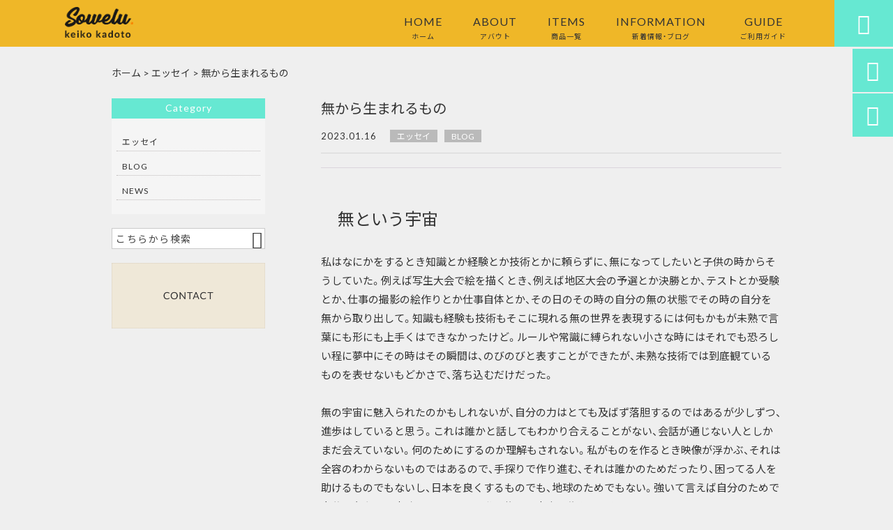

--- FILE ---
content_type: text/html; charset=UTF-8
request_url: https://kadotokeiko.com/blog/3200/
body_size: 21276
content:
<!DOCTYPE html>
<html lang="ja">
<head>
<meta charset="UTF-8" />
<meta name="viewport" content="width=device-width,initial-scale=1">
<meta name="format-detection" content="telephone=no">
<link rel="pingback" href="https://kadotokeiko.com/jetb/xmlrpc.php" />
<link rel="shortcut icon" href="https://kadotokeiko.com/jetb/wp-content/uploads/2019/04/favicon.ico" />
<link rel="apple-touch-icon" href="https://kadotokeiko.com/jetb/wp-content/uploads/2019/04/favicon180.png">
<!--▼-追加CSS-▼-->

<title>無から生まれるもの | Sowelu.keiko.kadoto｜アートに生き、着る。人生</title>

		<!-- All in One SEO 4.9.2 - aioseo.com -->
	<meta name="description" content="無という宇宙 私はなにかをするとき知識とか経験とか技術とかに頼らずに、無になって" />
	<meta name="robots" content="max-image-preview:large" />
	<meta name="author" content="0847723431"/>
	<link rel="canonical" href="https://kadotokeiko.com/blog/3200/" />
	<meta name="generator" content="All in One SEO (AIOSEO) 4.9.2" />
		<meta property="og:locale" content="ja_JP" />
		<meta property="og:site_name" content="バンクーバーファッションウィークは日本人も多く参加 | バンクーバーファッションウィークに出展する日本人の作品をお探しなら「Sowelu.keiko kadoto」" />
		<meta property="og:type" content="article" />
		<meta property="og:title" content="無から生まれるもの | Sowelu.keiko.kadoto｜アートに生き、着る。人生" />
		<meta property="og:description" content="無という宇宙 私はなにかをするとき知識とか経験とか技術とかに頼らずに、無になって" />
		<meta property="og:url" content="https://kadotokeiko.com/blog/3200/" />
		<meta property="og:image" content="https://kadotokeiko.com/jetb/wp-content/uploads/2023/01/20200319111431_p-e1673673213332.jpg" />
		<meta property="og:image:secure_url" content="https://kadotokeiko.com/jetb/wp-content/uploads/2023/01/20200319111431_p-e1673673213332.jpg" />
		<meta property="og:image:width" content="533" />
		<meta property="og:image:height" content="800" />
		<meta property="article:published_time" content="2023-01-16T01:57:58+00:00" />
		<meta property="article:modified_time" content="2023-01-16T02:27:35+00:00" />
		<meta name="twitter:card" content="summary" />
		<meta name="twitter:title" content="無から生まれるもの | Sowelu.keiko.kadoto｜アートに生き、着る。人生" />
		<meta name="twitter:description" content="無という宇宙 私はなにかをするとき知識とか経験とか技術とかに頼らずに、無になって" />
		<meta name="twitter:image" content="https://kadotokeiko.com/jetb/wp-content/uploads/2023/01/20200319111431_p-e1673673213332.jpg" />
		<script type="application/ld+json" class="aioseo-schema">
			{"@context":"https:\/\/schema.org","@graph":[{"@type":"Article","@id":"https:\/\/kadotokeiko.com\/blog\/3200\/#article","name":"\u7121\u304b\u3089\u751f\u307e\u308c\u308b\u3082\u306e | Sowelu.keiko.kadoto\uff5c\u30a2\u30fc\u30c8\u306b\u751f\u304d\u3001\u7740\u308b\u3002\u4eba\u751f","headline":"\u7121\u304b\u3089\u751f\u307e\u308c\u308b\u3082\u306e","author":{"@id":"https:\/\/kadotokeiko.com\/author\/0847723431\/#author"},"publisher":{"@id":"https:\/\/kadotokeiko.com\/#organization"},"image":{"@type":"ImageObject","url":"https:\/\/kadotokeiko.com\/jetb\/wp-content\/uploads\/2023\/01\/20200319111431_p-e1673673213332.jpg","width":533,"height":800},"datePublished":"2023-01-16T10:57:58+09:00","dateModified":"2023-01-16T11:27:35+09:00","inLanguage":"ja","mainEntityOfPage":{"@id":"https:\/\/kadotokeiko.com\/blog\/3200\/#webpage"},"isPartOf":{"@id":"https:\/\/kadotokeiko.com\/blog\/3200\/#webpage"},"articleSection":"\u30a8\u30c3\u30bb\u30a4, BLOG"},{"@type":"BreadcrumbList","@id":"https:\/\/kadotokeiko.com\/blog\/3200\/#breadcrumblist","itemListElement":[{"@type":"ListItem","@id":"https:\/\/kadotokeiko.com#listItem","position":1,"name":"\u30db\u30fc\u30e0","item":"https:\/\/kadotokeiko.com","nextItem":{"@type":"ListItem","@id":"https:\/\/kadotokeiko.com\/category\/essei\/#listItem","name":"\u30a8\u30c3\u30bb\u30a4"}},{"@type":"ListItem","@id":"https:\/\/kadotokeiko.com\/category\/essei\/#listItem","position":2,"name":"\u30a8\u30c3\u30bb\u30a4","item":"https:\/\/kadotokeiko.com\/category\/essei\/","nextItem":{"@type":"ListItem","@id":"https:\/\/kadotokeiko.com\/blog\/3200\/#listItem","name":"\u7121\u304b\u3089\u751f\u307e\u308c\u308b\u3082\u306e"},"previousItem":{"@type":"ListItem","@id":"https:\/\/kadotokeiko.com#listItem","name":"\u30db\u30fc\u30e0"}},{"@type":"ListItem","@id":"https:\/\/kadotokeiko.com\/blog\/3200\/#listItem","position":3,"name":"\u7121\u304b\u3089\u751f\u307e\u308c\u308b\u3082\u306e","previousItem":{"@type":"ListItem","@id":"https:\/\/kadotokeiko.com\/category\/essei\/#listItem","name":"\u30a8\u30c3\u30bb\u30a4"}}]},{"@type":"Organization","@id":"https:\/\/kadotokeiko.com\/#organization","name":"Sowelu.keiko.kadoto","description":"Sowelu.keiko.kadoto\u3067\u53d6\u308a\u6271\u3046\u552f\u4e00\u7121\u4e8c\u306e\u6d0b\u670d\u306f\u3001\u30c7\u30b6\u30a4\u30ca\u30fc\u89d2\u6238\u572d\u5b50\u304c1\u70b91\u70b9\u30d1\u30ba\u30eb\u3092\u7d44\u3080\u3088\u3046\u306b\u611b\u60c5\u3092\u6301\u3063\u3066\u5275\u3063\u3066\u304a\u308a\u3001\u305d\u306e\u4f5c\u54c1\u306f\u524d\u3082\u5f8c\u308d\u3082\u53f3\u3082\u5de6\u3082\u306a\u304f\u5168\u65b9\u5411\u3067\u30a2\u30b7\u30e1\u30c8\u30ea\u30fc\u3067\u3042\u308b\u305f\u3081\u3001\u30a2\u30fc\u30c8\u3092\u7740\u308b\u3088\u3046\u306b\u697d\u3057\u3044\u6c17\u6301\u3061\u3067\u3001\u4e16\u754c\u3067\u305f\u3060\u4e00\u4eba\u30aa\u30f3\u30ea\u30fc\u30ef\u30f3\u306a\u81ea\u5206\u3092\u751f\u6d3b\u306e\u4e2d\u3067\u3082\u81ea\u899a\u3059\u308b\u3001\u305d\u3093\u306a\u304a\u624b\u4f1d\u3044\u3092\u3057\u3066\u304f\u308c\u307e\u3059\u3002","url":"https:\/\/kadotokeiko.com\/","telephone":"+819050633092","logo":{"@type":"ImageObject","url":"https:\/\/kadotokeiko.com\/jetb\/wp-content\/uploads\/2019\/04\/logo.png","@id":"https:\/\/kadotokeiko.com\/blog\/3200\/#organizationLogo","width":453,"height":203},"image":{"@id":"https:\/\/kadotokeiko.com\/blog\/3200\/#organizationLogo"},"sameAs":["https:\/\/keiko_kadoto"]},{"@type":"Person","@id":"https:\/\/kadotokeiko.com\/author\/0847723431\/#author","url":"https:\/\/kadotokeiko.com\/author\/0847723431\/","name":"0847723431","image":{"@type":"ImageObject","@id":"https:\/\/kadotokeiko.com\/blog\/3200\/#authorImage","url":"https:\/\/secure.gravatar.com\/avatar\/a4f90f78ac12cf51381c09b01de2eca1a73bb86ab6cd2f5f7951f58cc3f5146f?s=96&d=mm&r=g","width":96,"height":96,"caption":"0847723431"}},{"@type":"WebPage","@id":"https:\/\/kadotokeiko.com\/blog\/3200\/#webpage","url":"https:\/\/kadotokeiko.com\/blog\/3200\/","name":"\u7121\u304b\u3089\u751f\u307e\u308c\u308b\u3082\u306e | Sowelu.keiko.kadoto\uff5c\u30a2\u30fc\u30c8\u306b\u751f\u304d\u3001\u7740\u308b\u3002\u4eba\u751f","description":"\u7121\u3068\u3044\u3046\u5b87\u5b99 \u79c1\u306f\u306a\u306b\u304b\u3092\u3059\u308b\u3068\u304d\u77e5\u8b58\u3068\u304b\u7d4c\u9a13\u3068\u304b\u6280\u8853\u3068\u304b\u306b\u983c\u3089\u305a\u306b\u3001\u7121\u306b\u306a\u3063\u3066","inLanguage":"ja","isPartOf":{"@id":"https:\/\/kadotokeiko.com\/#website"},"breadcrumb":{"@id":"https:\/\/kadotokeiko.com\/blog\/3200\/#breadcrumblist"},"author":{"@id":"https:\/\/kadotokeiko.com\/author\/0847723431\/#author"},"creator":{"@id":"https:\/\/kadotokeiko.com\/author\/0847723431\/#author"},"image":{"@type":"ImageObject","url":"https:\/\/kadotokeiko.com\/jetb\/wp-content\/uploads\/2023\/01\/20200319111431_p-e1673673213332.jpg","@id":"https:\/\/kadotokeiko.com\/blog\/3200\/#mainImage","width":533,"height":800},"primaryImageOfPage":{"@id":"https:\/\/kadotokeiko.com\/blog\/3200\/#mainImage"},"datePublished":"2023-01-16T10:57:58+09:00","dateModified":"2023-01-16T11:27:35+09:00"},{"@type":"WebSite","@id":"https:\/\/kadotokeiko.com\/#website","url":"https:\/\/kadotokeiko.com\/","name":"Sowelu.keiko.kadoto\uff5c\u30a2\u30fc\u30c8\u306b\u751f\u304d\u3001\u7740\u308b\u3002\u4eba\u751f","description":"Sowelu.keiko.kadoto\u3067\u53d6\u308a\u6271\u3046\u552f\u4e00\u7121\u4e8c\u306e\u6d0b\u670d\u306f\u3001\u30c7\u30b6\u30a4\u30ca\u30fc\u89d2\u6238\u572d\u5b50\u304c1\u70b91\u70b9\u30d1\u30ba\u30eb\u3092\u7d44\u3080\u3088\u3046\u306b\u611b\u60c5\u3092\u6301\u3063\u3066\u5275\u3063\u3066\u304a\u308a\u3001\u305d\u306e\u4f5c\u54c1\u306f\u524d\u3082\u5f8c\u308d\u3082\u53f3\u3082\u5de6\u3082\u306a\u304f\u5168\u65b9\u5411\u3067\u30a2\u30b7\u30e1\u30c8\u30ea\u30fc\u3067\u3042\u308b\u305f\u3081\u3001\u30a2\u30fc\u30c8\u3092\u7740\u308b\u3088\u3046\u306b\u697d\u3057\u3044\u6c17\u6301\u3061\u3067\u3001\u4e16\u754c\u3067\u305f\u3060\u4e00\u4eba\u30aa\u30f3\u30ea\u30fc\u30ef\u30f3\u306a\u81ea\u5206\u3092\u751f\u6d3b\u306e\u4e2d\u3067\u3082\u81ea\u899a\u3059\u308b\u3001\u305d\u3093\u306a\u304a\u624b\u4f1d\u3044\u3092\u3057\u3066\u304f\u308c\u307e\u3059\u3002","inLanguage":"ja","publisher":{"@id":"https:\/\/kadotokeiko.com\/#organization"}}]}
		</script>
		<!-- All in One SEO -->

<link rel='dns-prefetch' href='//yubinbango.github.io' />
<link rel='dns-prefetch' href='//static.addtoany.com' />
<link rel='dns-prefetch' href='//fonts.googleapis.com' />
<link rel="alternate" type="application/rss+xml" title="Sowelu.keiko.kadoto｜アートに生き、着る。人生 &raquo; フィード" href="https://kadotokeiko.com/feed/" />
<link rel="alternate" type="application/rss+xml" title="Sowelu.keiko.kadoto｜アートに生き、着る。人生 &raquo; コメントフィード" href="https://kadotokeiko.com/comments/feed/" />
<link rel="alternate" title="oEmbed (JSON)" type="application/json+oembed" href="https://kadotokeiko.com/wp-json/oembed/1.0/embed?url=https%3A%2F%2Fkadotokeiko.com%2Fblog%2F3200%2F" />
<link rel="alternate" title="oEmbed (XML)" type="text/xml+oembed" href="https://kadotokeiko.com/wp-json/oembed/1.0/embed?url=https%3A%2F%2Fkadotokeiko.com%2Fblog%2F3200%2F&#038;format=xml" />
<style id='wp-img-auto-sizes-contain-inline-css' type='text/css'>
img:is([sizes=auto i],[sizes^="auto," i]){contain-intrinsic-size:3000px 1500px}
/*# sourceURL=wp-img-auto-sizes-contain-inline-css */
</style>
<link rel='stylesheet' id='colorbox-theme1-css' href='https://kadotokeiko.com/jetb/wp-content/plugins/jquery-colorbox/themes/theme1/colorbox.css?ver=4.6.2' type='text/css' media='screen' />
<link rel='stylesheet' id='sbi_styles-css' href='https://kadotokeiko.com/jetb/wp-content/plugins/instagram-feed/css/sbi-styles.min.css?ver=6.10.0' type='text/css' media='all' />
<style id='wp-emoji-styles-inline-css' type='text/css'>

	img.wp-smiley, img.emoji {
		display: inline !important;
		border: none !important;
		box-shadow: none !important;
		height: 1em !important;
		width: 1em !important;
		margin: 0 0.07em !important;
		vertical-align: -0.1em !important;
		background: none !important;
		padding: 0 !important;
	}
/*# sourceURL=wp-emoji-styles-inline-css */
</style>
<link rel='stylesheet' id='wp-block-library-css' href='https://kadotokeiko.com/jetb/wp-includes/css/dist/block-library/style.min.css?ver=6.9' type='text/css' media='all' />
<style id='global-styles-inline-css' type='text/css'>
:root{--wp--preset--aspect-ratio--square: 1;--wp--preset--aspect-ratio--4-3: 4/3;--wp--preset--aspect-ratio--3-4: 3/4;--wp--preset--aspect-ratio--3-2: 3/2;--wp--preset--aspect-ratio--2-3: 2/3;--wp--preset--aspect-ratio--16-9: 16/9;--wp--preset--aspect-ratio--9-16: 9/16;--wp--preset--color--black: #000000;--wp--preset--color--cyan-bluish-gray: #abb8c3;--wp--preset--color--white: #ffffff;--wp--preset--color--pale-pink: #f78da7;--wp--preset--color--vivid-red: #cf2e2e;--wp--preset--color--luminous-vivid-orange: #ff6900;--wp--preset--color--luminous-vivid-amber: #fcb900;--wp--preset--color--light-green-cyan: #7bdcb5;--wp--preset--color--vivid-green-cyan: #00d084;--wp--preset--color--pale-cyan-blue: #8ed1fc;--wp--preset--color--vivid-cyan-blue: #0693e3;--wp--preset--color--vivid-purple: #9b51e0;--wp--preset--gradient--vivid-cyan-blue-to-vivid-purple: linear-gradient(135deg,rgb(6,147,227) 0%,rgb(155,81,224) 100%);--wp--preset--gradient--light-green-cyan-to-vivid-green-cyan: linear-gradient(135deg,rgb(122,220,180) 0%,rgb(0,208,130) 100%);--wp--preset--gradient--luminous-vivid-amber-to-luminous-vivid-orange: linear-gradient(135deg,rgb(252,185,0) 0%,rgb(255,105,0) 100%);--wp--preset--gradient--luminous-vivid-orange-to-vivid-red: linear-gradient(135deg,rgb(255,105,0) 0%,rgb(207,46,46) 100%);--wp--preset--gradient--very-light-gray-to-cyan-bluish-gray: linear-gradient(135deg,rgb(238,238,238) 0%,rgb(169,184,195) 100%);--wp--preset--gradient--cool-to-warm-spectrum: linear-gradient(135deg,rgb(74,234,220) 0%,rgb(151,120,209) 20%,rgb(207,42,186) 40%,rgb(238,44,130) 60%,rgb(251,105,98) 80%,rgb(254,248,76) 100%);--wp--preset--gradient--blush-light-purple: linear-gradient(135deg,rgb(255,206,236) 0%,rgb(152,150,240) 100%);--wp--preset--gradient--blush-bordeaux: linear-gradient(135deg,rgb(254,205,165) 0%,rgb(254,45,45) 50%,rgb(107,0,62) 100%);--wp--preset--gradient--luminous-dusk: linear-gradient(135deg,rgb(255,203,112) 0%,rgb(199,81,192) 50%,rgb(65,88,208) 100%);--wp--preset--gradient--pale-ocean: linear-gradient(135deg,rgb(255,245,203) 0%,rgb(182,227,212) 50%,rgb(51,167,181) 100%);--wp--preset--gradient--electric-grass: linear-gradient(135deg,rgb(202,248,128) 0%,rgb(113,206,126) 100%);--wp--preset--gradient--midnight: linear-gradient(135deg,rgb(2,3,129) 0%,rgb(40,116,252) 100%);--wp--preset--font-size--small: 13px;--wp--preset--font-size--medium: 20px;--wp--preset--font-size--large: 36px;--wp--preset--font-size--x-large: 42px;--wp--preset--spacing--20: 0.44rem;--wp--preset--spacing--30: 0.67rem;--wp--preset--spacing--40: 1rem;--wp--preset--spacing--50: 1.5rem;--wp--preset--spacing--60: 2.25rem;--wp--preset--spacing--70: 3.38rem;--wp--preset--spacing--80: 5.06rem;--wp--preset--shadow--natural: 6px 6px 9px rgba(0, 0, 0, 0.2);--wp--preset--shadow--deep: 12px 12px 50px rgba(0, 0, 0, 0.4);--wp--preset--shadow--sharp: 6px 6px 0px rgba(0, 0, 0, 0.2);--wp--preset--shadow--outlined: 6px 6px 0px -3px rgb(255, 255, 255), 6px 6px rgb(0, 0, 0);--wp--preset--shadow--crisp: 6px 6px 0px rgb(0, 0, 0);}:where(.is-layout-flex){gap: 0.5em;}:where(.is-layout-grid){gap: 0.5em;}body .is-layout-flex{display: flex;}.is-layout-flex{flex-wrap: wrap;align-items: center;}.is-layout-flex > :is(*, div){margin: 0;}body .is-layout-grid{display: grid;}.is-layout-grid > :is(*, div){margin: 0;}:where(.wp-block-columns.is-layout-flex){gap: 2em;}:where(.wp-block-columns.is-layout-grid){gap: 2em;}:where(.wp-block-post-template.is-layout-flex){gap: 1.25em;}:where(.wp-block-post-template.is-layout-grid){gap: 1.25em;}.has-black-color{color: var(--wp--preset--color--black) !important;}.has-cyan-bluish-gray-color{color: var(--wp--preset--color--cyan-bluish-gray) !important;}.has-white-color{color: var(--wp--preset--color--white) !important;}.has-pale-pink-color{color: var(--wp--preset--color--pale-pink) !important;}.has-vivid-red-color{color: var(--wp--preset--color--vivid-red) !important;}.has-luminous-vivid-orange-color{color: var(--wp--preset--color--luminous-vivid-orange) !important;}.has-luminous-vivid-amber-color{color: var(--wp--preset--color--luminous-vivid-amber) !important;}.has-light-green-cyan-color{color: var(--wp--preset--color--light-green-cyan) !important;}.has-vivid-green-cyan-color{color: var(--wp--preset--color--vivid-green-cyan) !important;}.has-pale-cyan-blue-color{color: var(--wp--preset--color--pale-cyan-blue) !important;}.has-vivid-cyan-blue-color{color: var(--wp--preset--color--vivid-cyan-blue) !important;}.has-vivid-purple-color{color: var(--wp--preset--color--vivid-purple) !important;}.has-black-background-color{background-color: var(--wp--preset--color--black) !important;}.has-cyan-bluish-gray-background-color{background-color: var(--wp--preset--color--cyan-bluish-gray) !important;}.has-white-background-color{background-color: var(--wp--preset--color--white) !important;}.has-pale-pink-background-color{background-color: var(--wp--preset--color--pale-pink) !important;}.has-vivid-red-background-color{background-color: var(--wp--preset--color--vivid-red) !important;}.has-luminous-vivid-orange-background-color{background-color: var(--wp--preset--color--luminous-vivid-orange) !important;}.has-luminous-vivid-amber-background-color{background-color: var(--wp--preset--color--luminous-vivid-amber) !important;}.has-light-green-cyan-background-color{background-color: var(--wp--preset--color--light-green-cyan) !important;}.has-vivid-green-cyan-background-color{background-color: var(--wp--preset--color--vivid-green-cyan) !important;}.has-pale-cyan-blue-background-color{background-color: var(--wp--preset--color--pale-cyan-blue) !important;}.has-vivid-cyan-blue-background-color{background-color: var(--wp--preset--color--vivid-cyan-blue) !important;}.has-vivid-purple-background-color{background-color: var(--wp--preset--color--vivid-purple) !important;}.has-black-border-color{border-color: var(--wp--preset--color--black) !important;}.has-cyan-bluish-gray-border-color{border-color: var(--wp--preset--color--cyan-bluish-gray) !important;}.has-white-border-color{border-color: var(--wp--preset--color--white) !important;}.has-pale-pink-border-color{border-color: var(--wp--preset--color--pale-pink) !important;}.has-vivid-red-border-color{border-color: var(--wp--preset--color--vivid-red) !important;}.has-luminous-vivid-orange-border-color{border-color: var(--wp--preset--color--luminous-vivid-orange) !important;}.has-luminous-vivid-amber-border-color{border-color: var(--wp--preset--color--luminous-vivid-amber) !important;}.has-light-green-cyan-border-color{border-color: var(--wp--preset--color--light-green-cyan) !important;}.has-vivid-green-cyan-border-color{border-color: var(--wp--preset--color--vivid-green-cyan) !important;}.has-pale-cyan-blue-border-color{border-color: var(--wp--preset--color--pale-cyan-blue) !important;}.has-vivid-cyan-blue-border-color{border-color: var(--wp--preset--color--vivid-cyan-blue) !important;}.has-vivid-purple-border-color{border-color: var(--wp--preset--color--vivid-purple) !important;}.has-vivid-cyan-blue-to-vivid-purple-gradient-background{background: var(--wp--preset--gradient--vivid-cyan-blue-to-vivid-purple) !important;}.has-light-green-cyan-to-vivid-green-cyan-gradient-background{background: var(--wp--preset--gradient--light-green-cyan-to-vivid-green-cyan) !important;}.has-luminous-vivid-amber-to-luminous-vivid-orange-gradient-background{background: var(--wp--preset--gradient--luminous-vivid-amber-to-luminous-vivid-orange) !important;}.has-luminous-vivid-orange-to-vivid-red-gradient-background{background: var(--wp--preset--gradient--luminous-vivid-orange-to-vivid-red) !important;}.has-very-light-gray-to-cyan-bluish-gray-gradient-background{background: var(--wp--preset--gradient--very-light-gray-to-cyan-bluish-gray) !important;}.has-cool-to-warm-spectrum-gradient-background{background: var(--wp--preset--gradient--cool-to-warm-spectrum) !important;}.has-blush-light-purple-gradient-background{background: var(--wp--preset--gradient--blush-light-purple) !important;}.has-blush-bordeaux-gradient-background{background: var(--wp--preset--gradient--blush-bordeaux) !important;}.has-luminous-dusk-gradient-background{background: var(--wp--preset--gradient--luminous-dusk) !important;}.has-pale-ocean-gradient-background{background: var(--wp--preset--gradient--pale-ocean) !important;}.has-electric-grass-gradient-background{background: var(--wp--preset--gradient--electric-grass) !important;}.has-midnight-gradient-background{background: var(--wp--preset--gradient--midnight) !important;}.has-small-font-size{font-size: var(--wp--preset--font-size--small) !important;}.has-medium-font-size{font-size: var(--wp--preset--font-size--medium) !important;}.has-large-font-size{font-size: var(--wp--preset--font-size--large) !important;}.has-x-large-font-size{font-size: var(--wp--preset--font-size--x-large) !important;}
/*# sourceURL=global-styles-inline-css */
</style>

<style id='classic-theme-styles-inline-css' type='text/css'>
/*! This file is auto-generated */
.wp-block-button__link{color:#fff;background-color:#32373c;border-radius:9999px;box-shadow:none;text-decoration:none;padding:calc(.667em + 2px) calc(1.333em + 2px);font-size:1.125em}.wp-block-file__button{background:#32373c;color:#fff;text-decoration:none}
/*# sourceURL=/wp-includes/css/classic-themes.min.css */
</style>
<link rel='stylesheet' id='biz-cal-style-css' href='https://kadotokeiko.com/jetb/wp-content/plugins/biz-calendar/biz-cal.css?ver=2.2.0' type='text/css' media='all' />
<link rel='stylesheet' id='contact-form-7-css' href='https://kadotokeiko.com/jetb/wp-content/plugins/contact-form-7/includes/css/styles.css?ver=6.1.4' type='text/css' media='all' />
<link rel='stylesheet' id='style-sheet-css' href='https://kadotokeiko.com/jetb/wp-content/themes/jet-cms14-a/style.css?ver=6.9' type='text/css' media='all' />
<link rel='stylesheet' id='JetB_press-fonts-css' href='https://fonts.googleapis.com/css?family=Open+Sans:400italic,700italic,400,700&#038;subset=latin,latin-ext' type='text/css' media='all' />
<link rel='stylesheet' id='wp-pagenavi-css' href='https://kadotokeiko.com/jetb/wp-content/plugins/wp-pagenavi/pagenavi-css.css?ver=2.70' type='text/css' media='all' />
<link rel='stylesheet' id='tablepress-default-css' href='https://kadotokeiko.com/jetb/wp-content/plugins/tablepress/css/build/default.css?ver=3.2.6' type='text/css' media='all' />
<link rel='stylesheet' id='addtoany-css' href='https://kadotokeiko.com/jetb/wp-content/plugins/add-to-any/addtoany.min.css?ver=1.16' type='text/css' media='all' />
<script type="text/javascript" src="https://kadotokeiko.com/jetb/wp-includes/js/jquery/jquery.min.js?ver=3.7.1" id="jquery-core-js"></script>
<script type="text/javascript" src="https://kadotokeiko.com/jetb/wp-includes/js/jquery/jquery-migrate.min.js?ver=3.4.1" id="jquery-migrate-js"></script>
<script type="text/javascript" id="colorbox-js-extra">
/* <![CDATA[ */
var jQueryColorboxSettingsArray = {"jQueryColorboxVersion":"4.6.2","colorboxInline":"false","colorboxIframe":"false","colorboxGroupId":"","colorboxTitle":"","colorboxWidth":"false","colorboxHeight":"false","colorboxMaxWidth":"false","colorboxMaxHeight":"false","colorboxSlideshow":"false","colorboxSlideshowAuto":"false","colorboxScalePhotos":"true","colorboxPreloading":"false","colorboxOverlayClose":"true","colorboxLoop":"true","colorboxEscKey":"true","colorboxArrowKey":"true","colorboxScrolling":"true","colorboxOpacity":"0.85","colorboxTransition":"elastic","colorboxSpeed":"350","colorboxSlideshowSpeed":"2500","colorboxClose":"close","colorboxNext":"next","colorboxPrevious":"previous","colorboxSlideshowStart":"start slideshow","colorboxSlideshowStop":"stop slideshow","colorboxCurrent":"{current} of {total} images","colorboxXhrError":"This content failed to load.","colorboxImgError":"This image failed to load.","colorboxImageMaxWidth":"95%","colorboxImageMaxHeight":"95%","colorboxImageHeight":"false","colorboxImageWidth":"false","colorboxLinkHeight":"false","colorboxLinkWidth":"false","colorboxInitialHeight":"100","colorboxInitialWidth":"300","autoColorboxJavaScript":"","autoHideFlash":"","autoColorbox":"true","autoColorboxGalleries":"","addZoomOverlay":"","useGoogleJQuery":"","colorboxAddClassToLinks":""};
//# sourceURL=colorbox-js-extra
/* ]]> */
</script>
<script type="text/javascript" src="https://kadotokeiko.com/jetb/wp-content/plugins/jquery-colorbox/js/jquery.colorbox-min.js?ver=1.4.33" id="colorbox-js"></script>
<script type="text/javascript" src="https://kadotokeiko.com/jetb/wp-content/plugins/jquery-colorbox/js/jquery-colorbox-wrapper-min.js?ver=4.6.2" id="colorbox-wrapper-js"></script>
<script type="text/javascript" id="addtoany-core-js-before">
/* <![CDATA[ */
window.a2a_config=window.a2a_config||{};a2a_config.callbacks=[];a2a_config.overlays=[];a2a_config.templates={};a2a_localize = {
	Share: "共有",
	Save: "ブックマーク",
	Subscribe: "購読",
	Email: "メール",
	Bookmark: "ブックマーク",
	ShowAll: "すべて表示する",
	ShowLess: "小さく表示する",
	FindServices: "サービスを探す",
	FindAnyServiceToAddTo: "追加するサービスを今すぐ探す",
	PoweredBy: "Powered by",
	ShareViaEmail: "メールでシェアする",
	SubscribeViaEmail: "メールで購読する",
	BookmarkInYourBrowser: "ブラウザにブックマーク",
	BookmarkInstructions: "このページをブックマークするには、 Ctrl+D または \u2318+D を押下。",
	AddToYourFavorites: "お気に入りに追加",
	SendFromWebOrProgram: "任意のメールアドレスまたはメールプログラムから送信",
	EmailProgram: "メールプログラム",
	More: "詳細&#8230;",
	ThanksForSharing: "共有ありがとうございます !",
	ThanksForFollowing: "フォローありがとうございます !"
};


//# sourceURL=addtoany-core-js-before
/* ]]> */
</script>
<script type="text/javascript" defer src="https://static.addtoany.com/menu/page.js" id="addtoany-core-js"></script>
<script type="text/javascript" defer src="https://kadotokeiko.com/jetb/wp-content/plugins/add-to-any/addtoany.min.js?ver=1.1" id="addtoany-jquery-js"></script>
<script type="text/javascript" id="biz-cal-script-js-extra">
/* <![CDATA[ */
var bizcalOptions = {"holiday_title":"\u5b9a\u4f11\u65e5","sun":"on","sat":"on","holiday":"on","temp_holidays":"2013-01-02\r\n2013-01-03\r\n","temp_weekdays":"","eventday_title":"\u30a4\u30d9\u30f3\u30c8\u958b\u50ac\u65e5","eventday_url":"","eventdays":"","month_limit":"\u5236\u9650\u306a\u3057","nextmonthlimit":"12","prevmonthlimit":"12","plugindir":"https://kadotokeiko.com/jetb/wp-content/plugins/biz-calendar/","national_holiday":""};
//# sourceURL=biz-cal-script-js-extra
/* ]]> */
</script>
<script type="text/javascript" src="https://kadotokeiko.com/jetb/wp-content/plugins/biz-calendar/calendar.js?ver=2.2.0" id="biz-cal-script-js"></script>
<link rel="https://api.w.org/" href="https://kadotokeiko.com/wp-json/" /><link rel="alternate" title="JSON" type="application/json" href="https://kadotokeiko.com/wp-json/wp/v2/posts/3200" /><link rel="EditURI" type="application/rsd+xml" title="RSD" href="https://kadotokeiko.com/jetb/xmlrpc.php?rsd" />
<meta name="generator" content="WordPress 6.9" />
<link rel='shortlink' href='https://kadotokeiko.com/?p=3200' />

<link rel="stylesheet" href="https://kadotokeiko.com/jetb/wp-content/plugins/count-per-day/counter.css" type="text/css" />
<link rel="llms-sitemap" href="https://kadotokeiko.com/llms.txt" />

<link rel="stylesheet" href="https://code.ionicframework.com/ionicons/2.0.1/css/ionicons.min.css">
<link rel="stylesheet" href="https://cdn.jsdelivr.net/npm/yakuhanjp@3.2.0/dist/css/yakuhanjp.min.css">
<link rel="stylesheet" href="https://jetb.co.jp/ec-king/common/css/slick.css" type="text/css" />
<link rel="stylesheet" href="https://jetb.co.jp/ec-king/common/css/slick-theme.css" type="text/css" />
<link rel="stylesheet" href="https://jetb.co.jp/ec-king/common/css/jquery.mCustomScrollbar.css" type="text/css" />


<link rel="stylesheet" href="https://jetb.co.jp/ec-king/common/css/modal.css" type="text/css" />
<link rel="stylesheet" href="https://jetb.co.jp/ec-king/tpl_a/css/common.css" type="text/css" />
<link rel="stylesheet" href="https://jetb.co.jp/ec-king/tpl_a/css/media.css" type="text/css" />
<link rel="stylesheet" href="https://kadotokeiko.com/jetb/wp-content/themes/jet-cms14-a/Jet_Tpl_style.css" type="text/css" />
<link rel="stylesheet" href="https://kadotokeiko.com/jetb/wp-content/themes/jet-cms14-a/custom/custom.css" type="text/css" />
<!-- Global site tag (gtag.js) - Google Analytics -->
<script async src="https://www.googletagmanager.com/gtag/js?id=UA-145934802-18"></script>
<script async src="https://www.googletagmanager.com/gtag/js?id=UA-165257300-1"></script>
<script>
  window.dataLayer = window.dataLayer || [];
  function gtag(){dataLayer.push(arguments);}
  gtag('js', new Date());

  gtag('config', 'UA-145934802-18');
  gtag('config', 'UA-165257300-1');
</script>
	
	<!-- Google tag (gtag.js) -->
<script async src="https://www.googletagmanager.com/gtag/js?id=G-KSLHDMLT13"></script>
<script>
  window.dataLayer = window.dataLayer || [];
  function gtag(){dataLayer.push(arguments);}
  gtag('js', new Date());

  gtag('config', 'G-KSLHDMLT13');
</script>
	
</head>

<body class="wp-singular post-template-default single single-post postid-3200 single-format-standard wp-theme-jet-cms14-a metaslider-plugin" ontouchstart="">

	<div id="top" class="allwrapper tpl_a gthc">

		<header id="upper" class="head_bg cf">
			<h1><a href="https://kadotokeiko.com/"><img src="https://kadotokeiko.com/jetb/wp-content/uploads/2019/04/logo.png" alt="Sowelu.keiko.kadoto｜アートに生き、着る。人生 Sowelu.keiko.kadotoで取り扱う唯一無二の洋服は、デザイナー角戸圭子が1点1点パズルを組むように愛情を持って創っており、その作品は前も後ろも右も左もなく全方向でアシメトリーであるため、アートを着るように楽しい気持ちで、世界でただ一人オンリーワンな自分を生活の中でも自覚する、そんなお手伝いをしてくれます。"></a></h1>


			<div class="menu-trigger" href="#">
				<div class="trigger_wrap">
					<span></span>
					<span></span>
					<span></span>
				</div>
				<p>menu</p>
			</div>
			<nav class="g_nav_sp sp cf">
				<ul id="menu-menu1" class="g_nav_menu menu"><li><a href="https://kadotokeiko.com">HOME<span>ホーム</span></a></li>
<li><a href="https://kadotokeiko.com/about/">ABOUT<span>アバウト</span></a></li>
<li><a href="https://kadotokeiko.com/items/">ITEMS<span>商品一覧</span></a>
<ul class="sub-menu">
	<li><a href="https://kadotokeiko.com/feature_list/">FEATURE</a></li>
	<li><a href="https://kadotokeiko.com/sale/">SALE</a></li>
</ul>
</li>
<li><a href="https://kadotokeiko.com/information/">INFORMATION<span>新着情報・ブログ</span></a></li>
<li><a href="https://kadotokeiko.com/guide/">GUIDE<span>ご利用ガイド</span></a>
<ul class="sub-menu">
	<li><a href="https://kadotokeiko.com/guide/faq/">FAQ</a></li>
	<li><a rel="privacy-policy" href="https://kadotokeiko.com/guide/privacy/">プライバシーポリシー</a></li>
	<li><a href="https://kadotokeiko.com/guide/law/">特定商取引に基づく表記</a></li>
</ul>
</li>
</ul>			</nav>
			<nav class="g_nav g_nav_pc pc cf">
				<ul id="menu-menu1-1" class="g_nav_menu menu"><li><a href="https://kadotokeiko.com">HOME<span>ホーム</span></a></li>
<li><a href="https://kadotokeiko.com/about/">ABOUT<span>アバウト</span></a></li>
<li><a href="https://kadotokeiko.com/items/">ITEMS<span>商品一覧</span></a>
<ul class="sub-menu">
	<li><a href="https://kadotokeiko.com/feature_list/">FEATURE</a></li>
	<li><a href="https://kadotokeiko.com/sale/">SALE</a></li>
</ul>
</li>
<li><a href="https://kadotokeiko.com/information/">INFORMATION<span>新着情報・ブログ</span></a></li>
<li><a href="https://kadotokeiko.com/guide/">GUIDE<span>ご利用ガイド</span></a>
<ul class="sub-menu">
	<li><a href="https://kadotokeiko.com/guide/faq/">FAQ</a></li>
	<li><a rel="privacy-policy" href="https://kadotokeiko.com/guide/privacy/">プライバシーポリシー</a></li>
	<li><a href="https://kadotokeiko.com/guide/law/">特定商取引に基づく表記</a></li>
</ul>
</li>
</ul>			</nav>
			<p class="btn-search">&#xf2f5;</p>
			<div class="header-search l-absolute">
				<form action="https://kadotokeiko.com/" method="get" id="jet_searchform-header">
					<input id="jet_searchBtn_header" type="submit" name="searchBtn" value="&#xf2f5;" />
					<input id="jet_keywords_header" type="text" name="s" id="site_search" placeholder="" />
				</form>
			</div>
		</header>
<!--single-->
<div id="blog_area">
<!--▼▼▼▼コンテンツエリア▼▼▼▼-->
  <div class="breadcrumbs">
    <div class="breadcrumbs_inner">
      <span property="itemListElement" typeof="ListItem"><a property="item" typeof="WebPage" title="Sowelu.keiko.kadoto｜アートに生き、着る。人生へ移動" href="https://kadotokeiko.com" class="home"><span property="name">ホーム</span></a><meta property="position" content="1"></span> &gt; <span property="itemListElement" typeof="ListItem"><a property="item" typeof="WebPage" title="エッセイのカテゴリーアーカイブへ移動" href="https://kadotokeiko.com/category/essei/" class="taxonomy category"><span property="name">エッセイ</span></a><meta property="position" content="2"></span> &gt; <span property="itemListElement" typeof="ListItem"><span property="name">無から生まれるもの</span><meta property="position" content="3"></span>    </div>
  </div>
  
<div class="inner cf">
	<main id="blog_cont">
		<article class="blog_box">
			
			<header class="blog_entry">
				<h1>無から生まれるもの</h1>
				<time class="day_entry">2023.01.16</time>
				<p class="cat_entry"><a href="https://kadotokeiko.com/category/essei/" rel="tag">エッセイ</a><a href="https://kadotokeiko.com/category/blog/" rel="tag">BLOG</a></p>
			</header>

			<div class="blog_text the_text">
				<hr />
<p>&nbsp;</p>
<h1>　無という宇宙</h1>
<p>&nbsp;</p>
<p>私はなにかをするとき知識とか経験とか技術とかに頼らずに、無になってしたいと子供の時からそうしていた。例えば写生大会で絵を描くとき、例えば地区大会の予選とか決勝とか、テストとか受験とか、仕事の撮影の絵作りとか仕事自体とか、その日のその時の自分の無の状態でその時の自分を無から取り出して。知識も経験も技術もそこに現れる無の世界を表現するには何もかもが未熟で言葉にも形にも上手くはできなかったけど。ルールや常識に縛られない小さな時にはそれでも恐ろしい程に夢中にその時はその瞬間は、のびのびと表すことができたが、未熟な技術では到底観ているものを表せないもどかさで、落ち込むだけだった。</p>
<p>&nbsp;</p>
<p>無の宇宙に魅入られたのかもしれないが、自分の力はとても及ばず落胆するのではあるが少しずつ、進歩はしていると思う。これは誰かと話してもわかり合えることがない、会話が通じない人としかまだ会えていない。何のためにするのか理解もされない。私がものを作るとき映像が浮かぶ、それは全容のわからないものではあるので、手探りで作り進む、それは誰かのためだったり、困ってる人を助けるものでもないし、日本を良くするものでも、地球のためでもない。強いて言えば自分のためで自分の存在する意味だけであるし、私の抱える宇宙の為かもしれない。</p>
<p>&nbsp;</p>
<p>ただ無の世界はとても広大で生きてる間には表現する出来はしないかもしれないし、私自身も知りたいものではあるし、観たいのだ。これは私だけではないと思う、人が居るだけものがあるだけ、そこには無数の無の世界があり、それぞれの運と価値観で表現される。人の喜ぶ顔や楽しむ顔を見ることを望んだり、人から尊敬や憧憬、好意を望むものやお金を増やしてプライドを得るものを良しと見る世界の人も居るだろう。それぞれの歓びや願いはそれぞれの無の世界から見える世界なので誰もが違う世界が見えている。無の世界から得るものを欲して手段を選べないものもいるだろう、それは欲望だったり愛だったり物だったり表現方法は違ってくるけど、それは誰もが持ってる世界だと思う。ただ見えるものは全く違ってるものでそれは長い年月の歴史かもしれないし、未来なのかもしれない。</p>
<p>&nbsp;</p>
<p>私は無の世界に魅入られているのだろう、それが邪悪だろうが天国だろうが、それぞれが歩む道なのだからそれを人が理解し合えるのはとても難しく、影響されたり違う物を観たりして混ざり合っていくのかもしれない。出来ればその表現方法の技術を鍛えるしか人に伝えることは出来ず会話もできないのだと思う。出来れば私の表現した物が誰かに気がついて貰い会話が出来ると良いなって思う。</p>
<p>&nbsp;</p>
<p>&nbsp;</p>
<p>　　　　　　　　　　　<a href="https://keikokadoto.base.shop">　　　　　　ここからショップ　　　　　　</a></p>
<p>&nbsp;</p>
			</div>

							<div class="relation_list">
					
											
									</div>
				
			
						<section class="relation_area">
				<p class="section_title"><span>関連情報</span></p>
				<ul>
					
					<li>
						<a href="https://kadotokeiko.com/blog/2249/">
							<div class="img_box imgwrap">
								<img width="800" height="800" src="https://kadotokeiko.com/jetb/wp-content/uploads/2020/03/IMG_20200306_181453_888-scaled-e1583812881881.jpg" class="attachment-full size-full colorbox-3200  wp-post-image" alt="" decoding="async" loading="lazy" />							</div>
							<h4>ひらめき</h4>
						</a>
					</li>

					
					<li>
						<a href="https://kadotokeiko.com/blog/1980/">
							<div class="img_box imgwrap">
								<img width="502" height="800" src="https://kadotokeiko.com/jetb/wp-content/uploads/2019/12/IMG_20191209_132541-scaled-e1576769780837.jpg" class="attachment-full size-full colorbox-3200  wp-post-image" alt="" decoding="async" loading="lazy" />							</div>
							<h4>もうすぐ立ちはだかる大きな世界に</h4>
						</a>
					</li>

					
					<li>
						<a href="https://kadotokeiko.com/blog/3011/">
							<div class="img_box imgwrap">
								<img width="533" height="800" src="https://kadotokeiko.com/jetb/wp-content/uploads/2021/06/20210602154349_IMG_1565-e1623040107666.jpg" class="attachment-full size-full colorbox-3200  wp-post-image" alt="" decoding="async" loading="lazy" />							</div>
							<h4>バランスが大事なのだ</h4>
						</a>
					</li>

					
					<li>
						<a href="https://kadotokeiko.com/blog/1991/">
							<div class="img_box imgwrap">
								<img width="502" height="800" src="https://kadotokeiko.com/jetb/wp-content/uploads/2019/12/IMG_20191223_170926-scaled-e1577191177480.jpg" class="attachment-full size-full colorbox-3200  wp-post-image" alt="" decoding="async" loading="lazy" />							</div>
							<h4>デザインする</h4>
						</a>
					</li>

					
					<li>
						<a href="https://kadotokeiko.com/blog/1823/">
							<div class="img_box imgwrap">
								<img width="502" height="800" src="https://kadotokeiko.com/jetb/wp-content/uploads/2019/11/IMG_20191118_144043-e1574060865502.jpg" class="attachment-full size-full colorbox-3200  wp-post-image" alt="" decoding="async" loading="lazy" />							</div>
							<h4>カラーが与える影響</h4>
						</a>
					</li>

					
					<li>
						<a href="https://kadotokeiko.com/blog/2127/">
							<div class="img_box imgwrap">
								<img width="766" height="800" src="https://kadotokeiko.com/jetb/wp-content/uploads/2020/02/IMG_20200120_194634_109-e1580901957376.jpg" class="attachment-full size-full colorbox-3200  wp-post-image" alt="" decoding="async" loading="lazy" />							</div>
							<h4>バンクーバーファッションのヘアメイク…</h4>
						</a>
					</li>

									</ul>
			</section>
			
			
<section class="bottom_area ba_txt_color ba_bg_color ba_border_color">
  <h2 class="catch_copy_txt catch_copy_bg">
    Sowelu.keiko.kadoto｜アートに生き、着る。人生  </h2>
  <h3>
    <img class="lozad" data-src="https://kadotokeiko.com/jetb/wp-content/uploads/2019/04/logo.png" alt="Sowelu.keiko.kadoto｜アートに生き、着る。人生">
  </h3>
  <p>Sowelu.keiko.kadotoで取り扱う唯一無二の洋服は、<br />
デザイナー角戸圭子が1点1点パズルを組むように愛情を持って創っており、<br />
その作品は前も後ろも右も左もなく全方向でアシメトリーであるため、<br />
アートを着るように楽しい気持ちで、<br />
世界でただ一人オンリーワンな自分を生活の中でも自覚する、<br />
そんなお手伝いをしてくれます。</p>
  <table>
        <tr>
      <th>
        屋号      </th>
      <td>
        Sowelu.keiko kadoto      </td>
    </tr>
        <tr>
      <th>
        住所      </th>
      <td>
        〒551-0021<br />
大阪府大阪市大正区南恩加島6-16-21      </td>
    </tr>
        <tr>
      <th>
        電話番号      </th>
      <td>
        090-5063-3092      </td>
    </tr>
        <tr>
      <th>
        営業時間      </th>
      <td>
        10:00～18:00<br />
定休日：火・日      </td>
    </tr>
        <tr>
      <th>
        代表者名      </th>
      <td>
        角戸 圭子 (ｶﾄﾞﾄ ｹｲｺ)      </td>
    </tr>
        <tr>
      <th>
        E-mail      </th>
      <td>
        info@kadotokeiko.com      </td>
    </tr>
      </table>
</section>


			<div class="addtoany_shortcode"><div class="a2a_kit a2a_kit_size_32 addtoany_list" data-a2a-url="https://kadotokeiko.com/blog/3200/" data-a2a-title="無から生まれるもの"><a class="a2a_button_facebook" href="https://www.addtoany.com/add_to/facebook?linkurl=https%3A%2F%2Fkadotokeiko.com%2Fblog%2F3200%2F&amp;linkname=%E7%84%A1%E3%81%8B%E3%82%89%E7%94%9F%E3%81%BE%E3%82%8C%E3%82%8B%E3%82%82%E3%81%AE" title="Facebook" rel="nofollow noopener" target="_blank"></a><a class="a2a_button_twitter" href="https://www.addtoany.com/add_to/twitter?linkurl=https%3A%2F%2Fkadotokeiko.com%2Fblog%2F3200%2F&amp;linkname=%E7%84%A1%E3%81%8B%E3%82%89%E7%94%9F%E3%81%BE%E3%82%8C%E3%82%8B%E3%82%82%E3%81%AE" title="Twitter" rel="nofollow noopener" target="_blank"></a><a class="a2a_dd addtoany_share_save addtoany_share" href="https://www.addtoany.com/share"></a></div></div>
			<div class="comments_area">
				
<!-- You can start editing here. -->


			<!-- If comments are closed. -->
		<p class="nocomments">コメントは受け付けていません。</p>

	
			</div>

		</article><!--end blog_box-->


	</main><!--end blog_cont-->

	<aside id="side_bar">
	<div id="secondary">
		<aside id="categories-2" class="widget widget_categories"><h3 class="widget-title"><span>Category</span></h3>
			<ul>
					<li class="cat-item cat-item-52"><a href="https://kadotokeiko.com/category/essei/">エッセイ</a>
</li>
	<li class="cat-item cat-item-10"><a href="https://kadotokeiko.com/category/blog/">BLOG</a>
</li>
	<li class="cat-item cat-item-11"><a href="https://kadotokeiko.com/category/news/">NEWS</a>
</li>
			</ul>

			</aside><aside id="search-2" class="widget widget_search"><form action="https://kadotokeiko.com/" method="get" id="searchform2">
	<input id="keywords2" type="text" name="s" id="site_search" placeholder="こちらから検索" />
	<input id="searchBtn2" type="submit" name="searchBtn2" value="&#xf2f5;" />
</form></aside>		<aside id="media_image-2" class="widget widget_media_image"><a href="https://kadotokeiko.com/contact"><img width="864" height="368" src="https://kadotokeiko.com/jetb/wp-content/uploads/2019/08/ban_contact-1.jpg" class="image wp-image-1156  attachment-full size-full colorbox-3200 " alt="" style="max-width: 100%; height: auto;" decoding="async" loading="lazy" /></a></aside>
	</div><!-- #secondary -->
</aside><!--end side_bar-->
</div><!--end inner-->
<!--▲▲▲▲コンテンツエリアここまで▲▲▲▲-->
</div><!--end blog_area-->
						  
    


<!-- feature_foot_area -->
<section class="feature_foot_area bg_cover">
  <h2>特集</h2>
  <p class="section_bg-color"></p>
  <ul class="feature_foot_list flexbox">

    		
      
            <li>
         <a class="flexbox" href="https://kadotokeiko.com/feature/art-one-piece">
           <span class="imgbox imgwrap">
                                         <img class="lozad" data-src="https://kadotokeiko.com/jetb/wp-content/uploads/2019/09/IMG_20190822_205000-e1572610200660.jpg" alt="アートを着る感覚が楽しめるオリジナルワンピース特集">
              <span class="feature_mv-color" style="background-color: rgba(84,84,84,0.4)"></span>
                                    </span>
          <span class="seo_tax_title">
                          ワンピース ハンドメイド オリジナル                        </span>
        </a>
      </li>
      
      
  </ul>

</section>

			
<section id="address_area" class="foot_color foot_bg bg_pttn">
	<p class="section_bg-color"></p>
	<div class="inner">
		<section class="foot_cont">
			<h3>
				<a href="https://kadotokeiko.com/">
					<img class="lozad" data-src="https://kadotokeiko.com/jetb/wp-content/uploads/2019/04/logo.png" alt="Sowelu.keiko.kadoto｜アートに生き、着る。人生 Sowelu.keiko.kadotoで取り扱う唯一無二の洋服は、デザイナー角戸圭子が1点1点パズルを組むように愛情を持って創っており、その作品は前も後ろも右も左もなく全方向でアシメトリーであるため、アートを着るように楽しい気持ちで、世界でただ一人オンリーワンな自分を生活の中でも自覚する、そんなお手伝いをしてくれます。">
				</a>
			</h3>
			<address>
				<p class="foot_add">〒551-0021<br />
大阪府大阪市大正区南恩加島6-16-21</p>

								<a class="foot_tel foot_color" href="tel:090-5063-3092">
					090-5063-3092				</a>
				
				
								<p class="foot_eigyou">
					10:00～18:00<br>定休日：火・日				</p>
							</address>

			
			<ul class="footer_sns_line">
								<li>
					<a href="https://www.instagram.com/keiko_kadoto/" target="_blank">
						<img class="lozad" data-src="https://kadotokeiko.com/jetb/wp-content/uploads/2018/09/ic_ins.png" alt="instagram">
					</a>
				</li>
								<li>
					<a href="https://www.facebook.com/3431Sowelu/" target="_blank">
						<img class="lozad" data-src="https://kadotokeiko.com/jetb/wp-content/uploads/2018/09/ic_fb.png" alt="facebook">
					</a>
				</li>
								<li>
					<a href="https://twitter.com/lOlniz8Ngz3fACA" target="_blank">
						<img class="lozad" data-src="https://kadotokeiko.com/jetb/wp-content/uploads/2018/09/ic_twi.png" alt="twitter">
					</a>
				</li>
							</ul>
					</section>

		<div id="free_area">

			
							<div id="sns_time_line">
					<!--タイムラインここから-->
					
<div id="sb_instagram"  class="sbi sbi_mob_col_1 sbi_tab_col_2 sbi_col_5 sbi_fixed_height" style="padding-bottom: 6px; width: 100%; height: 346px;"	 data-feedid="*1"  data-res="auto" data-cols="5" data-colsmobile="1" data-colstablet="2" data-num="10" data-nummobile="" data-item-padding="3"	 data-shortcode-atts="{}"  data-postid="3200" data-locatornonce="87ea287302" data-imageaspectratio="1:1" data-sbi-flags="favorLocal">
	<div class="sb_instagram_header "   >
	<a class="sbi_header_link" target="_blank"
	   rel="nofollow noopener" href="https://www.instagram.com/keiko_kadoto/" title="@keiko_kadoto">
		<div class="sbi_header_text sbi_no_bio">
			<div class="sbi_header_img"  data-avatar-url="https://scontent-itm1-1.xx.fbcdn.net/v/t51.2885-15/67066615_1314190515414570_5087416262787596288_n.jpg?_nc_cat=104&amp;ccb=1-7&amp;_nc_sid=7d201b&amp;_nc_ohc=PdNuPIg9WFUQ7kNvwGB-DZB&amp;_nc_oc=Adn-mVFQm_uYv0xweTvR_OszgAMxU58A-ZG2dSaVD-l03MBt2OFlNuwxnSR3xqlQZic&amp;_nc_zt=23&amp;_nc_ht=scontent-itm1-1.xx&amp;edm=AL-3X8kEAAAA&amp;oh=00_AfpXSypa1NaiFjaCs2r1WNt-tL1WudhU-sgK2yCbEpbdGg&amp;oe=6972C20E">
									<div class="sbi_header_img_hover"  ><svg class="sbi_new_logo fa-instagram fa-w-14" aria-hidden="true" data-fa-processed="" aria-label="Instagram" data-prefix="fab" data-icon="instagram" role="img" viewBox="0 0 448 512">
                    <path fill="currentColor" d="M224.1 141c-63.6 0-114.9 51.3-114.9 114.9s51.3 114.9 114.9 114.9S339 319.5 339 255.9 287.7 141 224.1 141zm0 189.6c-41.1 0-74.7-33.5-74.7-74.7s33.5-74.7 74.7-74.7 74.7 33.5 74.7 74.7-33.6 74.7-74.7 74.7zm146.4-194.3c0 14.9-12 26.8-26.8 26.8-14.9 0-26.8-12-26.8-26.8s12-26.8 26.8-26.8 26.8 12 26.8 26.8zm76.1 27.2c-1.7-35.9-9.9-67.7-36.2-93.9-26.2-26.2-58-34.4-93.9-36.2-37-2.1-147.9-2.1-184.9 0-35.8 1.7-67.6 9.9-93.9 36.1s-34.4 58-36.2 93.9c-2.1 37-2.1 147.9 0 184.9 1.7 35.9 9.9 67.7 36.2 93.9s58 34.4 93.9 36.2c37 2.1 147.9 2.1 184.9 0 35.9-1.7 67.7-9.9 93.9-36.2 26.2-26.2 34.4-58 36.2-93.9 2.1-37 2.1-147.8 0-184.8zM398.8 388c-7.8 19.6-22.9 34.7-42.6 42.6-29.5 11.7-99.5 9-132.1 9s-102.7 2.6-132.1-9c-19.6-7.8-34.7-22.9-42.6-42.6-11.7-29.5-9-99.5-9-132.1s-2.6-102.7 9-132.1c7.8-19.6 22.9-34.7 42.6-42.6 29.5-11.7 99.5-9 132.1-9s102.7-2.6 132.1 9c19.6 7.8 34.7 22.9 42.6 42.6 11.7 29.5 9 99.5 9 132.1s2.7 102.7-9 132.1z"></path>
                </svg></div>
					<img  src="https://kadotokeiko.com/jetb/wp-content/uploads/sb-instagram-feed-images/keiko_kadoto.jpg" alt="" width="50" height="50">
				
							</div>

			<div class="sbi_feedtheme_header_text">
				<h3>keiko_kadoto</h3>
							</div>
		</div>
	</a>
</div>

	<div id="sbi_images"  style="gap: 6px;">
		<div class="sbi_item sbi_type_image sbi_new sbi_transition"
	id="sbi_17966822675864130" data-date="1746855486">
	<div class="sbi_photo_wrap">
		<a class="sbi_photo" href="https://www.instagram.com/p/DJdiqb9vCj5/" target="_blank" rel="noopener nofollow"
			data-full-res="https://scontent-itm1-1.cdninstagram.com/v/t51.75761-15/496494919_18108408769501426_4861377337365511284_n.jpg?stp=dst-jpg_e35_tt6&#038;_nc_cat=105&#038;ccb=7-5&#038;_nc_sid=18de74&#038;efg=eyJlZmdfdGFnIjoiRkVFRC5iZXN0X2ltYWdlX3VybGdlbi5DMyJ9&#038;_nc_ohc=i0Iev5flPTAQ7kNvwFEy6cc&#038;_nc_oc=AdmqIgOLp2ROz9q4HRanFARdvwiUfSwEB3glv4-d2_fPhhHnJcU7_d5Co1HSXPBD-zM&#038;_nc_zt=23&#038;_nc_ht=scontent-itm1-1.cdninstagram.com&#038;edm=AM6HXa8EAAAA&#038;_nc_gid=47hKSRbPYdJbAroSALF-fQ&#038;oh=00_Afoy6zCWVTgfZWAzzYsNItbD01_pKNn8cq6zwAZU5ugFrw&#038;oe=6972C4EE"
			data-img-src-set="{&quot;d&quot;:&quot;https:\/\/scontent-itm1-1.cdninstagram.com\/v\/t51.75761-15\/496494919_18108408769501426_4861377337365511284_n.jpg?stp=dst-jpg_e35_tt6&amp;_nc_cat=105&amp;ccb=7-5&amp;_nc_sid=18de74&amp;efg=eyJlZmdfdGFnIjoiRkVFRC5iZXN0X2ltYWdlX3VybGdlbi5DMyJ9&amp;_nc_ohc=i0Iev5flPTAQ7kNvwFEy6cc&amp;_nc_oc=AdmqIgOLp2ROz9q4HRanFARdvwiUfSwEB3glv4-d2_fPhhHnJcU7_d5Co1HSXPBD-zM&amp;_nc_zt=23&amp;_nc_ht=scontent-itm1-1.cdninstagram.com&amp;edm=AM6HXa8EAAAA&amp;_nc_gid=47hKSRbPYdJbAroSALF-fQ&amp;oh=00_Afoy6zCWVTgfZWAzzYsNItbD01_pKNn8cq6zwAZU5ugFrw&amp;oe=6972C4EE&quot;,&quot;150&quot;:&quot;https:\/\/scontent-itm1-1.cdninstagram.com\/v\/t51.75761-15\/496494919_18108408769501426_4861377337365511284_n.jpg?stp=dst-jpg_e35_tt6&amp;_nc_cat=105&amp;ccb=7-5&amp;_nc_sid=18de74&amp;efg=eyJlZmdfdGFnIjoiRkVFRC5iZXN0X2ltYWdlX3VybGdlbi5DMyJ9&amp;_nc_ohc=i0Iev5flPTAQ7kNvwFEy6cc&amp;_nc_oc=AdmqIgOLp2ROz9q4HRanFARdvwiUfSwEB3glv4-d2_fPhhHnJcU7_d5Co1HSXPBD-zM&amp;_nc_zt=23&amp;_nc_ht=scontent-itm1-1.cdninstagram.com&amp;edm=AM6HXa8EAAAA&amp;_nc_gid=47hKSRbPYdJbAroSALF-fQ&amp;oh=00_Afoy6zCWVTgfZWAzzYsNItbD01_pKNn8cq6zwAZU5ugFrw&amp;oe=6972C4EE&quot;,&quot;320&quot;:&quot;https:\/\/scontent-itm1-1.cdninstagram.com\/v\/t51.75761-15\/496494919_18108408769501426_4861377337365511284_n.jpg?stp=dst-jpg_e35_tt6&amp;_nc_cat=105&amp;ccb=7-5&amp;_nc_sid=18de74&amp;efg=eyJlZmdfdGFnIjoiRkVFRC5iZXN0X2ltYWdlX3VybGdlbi5DMyJ9&amp;_nc_ohc=i0Iev5flPTAQ7kNvwFEy6cc&amp;_nc_oc=AdmqIgOLp2ROz9q4HRanFARdvwiUfSwEB3glv4-d2_fPhhHnJcU7_d5Co1HSXPBD-zM&amp;_nc_zt=23&amp;_nc_ht=scontent-itm1-1.cdninstagram.com&amp;edm=AM6HXa8EAAAA&amp;_nc_gid=47hKSRbPYdJbAroSALF-fQ&amp;oh=00_Afoy6zCWVTgfZWAzzYsNItbD01_pKNn8cq6zwAZU5ugFrw&amp;oe=6972C4EE&quot;,&quot;640&quot;:&quot;https:\/\/scontent-itm1-1.cdninstagram.com\/v\/t51.75761-15\/496494919_18108408769501426_4861377337365511284_n.jpg?stp=dst-jpg_e35_tt6&amp;_nc_cat=105&amp;ccb=7-5&amp;_nc_sid=18de74&amp;efg=eyJlZmdfdGFnIjoiRkVFRC5iZXN0X2ltYWdlX3VybGdlbi5DMyJ9&amp;_nc_ohc=i0Iev5flPTAQ7kNvwFEy6cc&amp;_nc_oc=AdmqIgOLp2ROz9q4HRanFARdvwiUfSwEB3glv4-d2_fPhhHnJcU7_d5Co1HSXPBD-zM&amp;_nc_zt=23&amp;_nc_ht=scontent-itm1-1.cdninstagram.com&amp;edm=AM6HXa8EAAAA&amp;_nc_gid=47hKSRbPYdJbAroSALF-fQ&amp;oh=00_Afoy6zCWVTgfZWAzzYsNItbD01_pKNn8cq6zwAZU5ugFrw&amp;oe=6972C4EE&quot;}">
			<span class="sbi-screenreader">#fashionart #artgram #artworld</span>
									<img src="https://kadotokeiko.com/jetb/wp-content/plugins/instagram-feed/img/placeholder.png" alt="#fashionart #artgram #artworld" aria-hidden="true">
		</a>
	</div>
</div><div class="sbi_item sbi_type_video sbi_new sbi_transition"
	id="sbi_17960136251669874" data-date="1722464421">
	<div class="sbi_photo_wrap">
		<a class="sbi_photo" href="https://www.instagram.com/reel/C-GoB2tyreB/" target="_blank" rel="noopener nofollow"
			data-full-res="https://scontent-itm1-1.cdninstagram.com/v/t51.71878-15/504040063_701969269361426_4032293039079447410_n.jpg?stp=dst-jpg_e35_tt6&#038;_nc_cat=106&#038;ccb=7-5&#038;_nc_sid=18de74&#038;efg=eyJlZmdfdGFnIjoiQ0xJUFMuYmVzdF9pbWFnZV91cmxnZW4uQzMifQ%3D%3D&#038;_nc_ohc=gbijqzQczzkQ7kNvwE1HUGy&#038;_nc_oc=AdkyWwn1NqLrLIsA9BWqufkO2Xbi8pTQqRTEZAa3CPbkToTgqknOguw-0kUqijje2gY&#038;_nc_zt=23&#038;_nc_ht=scontent-itm1-1.cdninstagram.com&#038;edm=AM6HXa8EAAAA&#038;_nc_gid=47hKSRbPYdJbAroSALF-fQ&#038;oh=00_Afq4dXr9FFs9zhhRv06mkzJy28gEau-IindFJebCKcBXuQ&#038;oe=6972D37F"
			data-img-src-set="{&quot;d&quot;:&quot;https:\/\/scontent-itm1-1.cdninstagram.com\/v\/t51.71878-15\/504040063_701969269361426_4032293039079447410_n.jpg?stp=dst-jpg_e35_tt6&amp;_nc_cat=106&amp;ccb=7-5&amp;_nc_sid=18de74&amp;efg=eyJlZmdfdGFnIjoiQ0xJUFMuYmVzdF9pbWFnZV91cmxnZW4uQzMifQ%3D%3D&amp;_nc_ohc=gbijqzQczzkQ7kNvwE1HUGy&amp;_nc_oc=AdkyWwn1NqLrLIsA9BWqufkO2Xbi8pTQqRTEZAa3CPbkToTgqknOguw-0kUqijje2gY&amp;_nc_zt=23&amp;_nc_ht=scontent-itm1-1.cdninstagram.com&amp;edm=AM6HXa8EAAAA&amp;_nc_gid=47hKSRbPYdJbAroSALF-fQ&amp;oh=00_Afq4dXr9FFs9zhhRv06mkzJy28gEau-IindFJebCKcBXuQ&amp;oe=6972D37F&quot;,&quot;150&quot;:&quot;https:\/\/scontent-itm1-1.cdninstagram.com\/v\/t51.71878-15\/504040063_701969269361426_4032293039079447410_n.jpg?stp=dst-jpg_e35_tt6&amp;_nc_cat=106&amp;ccb=7-5&amp;_nc_sid=18de74&amp;efg=eyJlZmdfdGFnIjoiQ0xJUFMuYmVzdF9pbWFnZV91cmxnZW4uQzMifQ%3D%3D&amp;_nc_ohc=gbijqzQczzkQ7kNvwE1HUGy&amp;_nc_oc=AdkyWwn1NqLrLIsA9BWqufkO2Xbi8pTQqRTEZAa3CPbkToTgqknOguw-0kUqijje2gY&amp;_nc_zt=23&amp;_nc_ht=scontent-itm1-1.cdninstagram.com&amp;edm=AM6HXa8EAAAA&amp;_nc_gid=47hKSRbPYdJbAroSALF-fQ&amp;oh=00_Afq4dXr9FFs9zhhRv06mkzJy28gEau-IindFJebCKcBXuQ&amp;oe=6972D37F&quot;,&quot;320&quot;:&quot;https:\/\/scontent-itm1-1.cdninstagram.com\/v\/t51.71878-15\/504040063_701969269361426_4032293039079447410_n.jpg?stp=dst-jpg_e35_tt6&amp;_nc_cat=106&amp;ccb=7-5&amp;_nc_sid=18de74&amp;efg=eyJlZmdfdGFnIjoiQ0xJUFMuYmVzdF9pbWFnZV91cmxnZW4uQzMifQ%3D%3D&amp;_nc_ohc=gbijqzQczzkQ7kNvwE1HUGy&amp;_nc_oc=AdkyWwn1NqLrLIsA9BWqufkO2Xbi8pTQqRTEZAa3CPbkToTgqknOguw-0kUqijje2gY&amp;_nc_zt=23&amp;_nc_ht=scontent-itm1-1.cdninstagram.com&amp;edm=AM6HXa8EAAAA&amp;_nc_gid=47hKSRbPYdJbAroSALF-fQ&amp;oh=00_Afq4dXr9FFs9zhhRv06mkzJy28gEau-IindFJebCKcBXuQ&amp;oe=6972D37F&quot;,&quot;640&quot;:&quot;https:\/\/scontent-itm1-1.cdninstagram.com\/v\/t51.71878-15\/504040063_701969269361426_4032293039079447410_n.jpg?stp=dst-jpg_e35_tt6&amp;_nc_cat=106&amp;ccb=7-5&amp;_nc_sid=18de74&amp;efg=eyJlZmdfdGFnIjoiQ0xJUFMuYmVzdF9pbWFnZV91cmxnZW4uQzMifQ%3D%3D&amp;_nc_ohc=gbijqzQczzkQ7kNvwE1HUGy&amp;_nc_oc=AdkyWwn1NqLrLIsA9BWqufkO2Xbi8pTQqRTEZAa3CPbkToTgqknOguw-0kUqijje2gY&amp;_nc_zt=23&amp;_nc_ht=scontent-itm1-1.cdninstagram.com&amp;edm=AM6HXa8EAAAA&amp;_nc_gid=47hKSRbPYdJbAroSALF-fQ&amp;oh=00_Afq4dXr9FFs9zhhRv06mkzJy28gEau-IindFJebCKcBXuQ&amp;oe=6972D37F&quot;}">
			<span class="sbi-screenreader">#art #fashion #fashionblogger #artwork #fashionist</span>
						<svg style="color: rgba(255,255,255,1)" class="svg-inline--fa fa-play fa-w-14 sbi_playbtn" aria-label="Play" aria-hidden="true" data-fa-processed="" data-prefix="fa" data-icon="play" role="presentation" xmlns="http://www.w3.org/2000/svg" viewBox="0 0 448 512"><path fill="currentColor" d="M424.4 214.7L72.4 6.6C43.8-10.3 0 6.1 0 47.9V464c0 37.5 40.7 60.1 72.4 41.3l352-208c31.4-18.5 31.5-64.1 0-82.6z"></path></svg>			<img src="https://kadotokeiko.com/jetb/wp-content/plugins/instagram-feed/img/placeholder.png" alt="#art #fashion #fashionblogger #artwork #fashionist #fashiongram #fashiondesign" aria-hidden="true">
		</a>
	</div>
</div><div class="sbi_item sbi_type_video sbi_new sbi_transition"
	id="sbi_18053484700684494" data-date="1722325746">
	<div class="sbi_photo_wrap">
		<a class="sbi_photo" href="https://www.instagram.com/reel/C-CfrbFPMKX/" target="_blank" rel="noopener nofollow"
			data-full-res="https://scontent-itm1-1.cdninstagram.com/v/t51.71878-15/508178907_1254753212713771_7105493963649530148_n.jpg?stp=dst-jpg_e35_tt6&#038;_nc_cat=111&#038;ccb=7-5&#038;_nc_sid=18de74&#038;efg=eyJlZmdfdGFnIjoiQ0xJUFMuYmVzdF9pbWFnZV91cmxnZW4uQzMifQ%3D%3D&#038;_nc_ohc=sUIO-dDbLuMQ7kNvwHFbX-E&#038;_nc_oc=AdmdbDlVjiS-GTflfuflFhrmZEk_KoryHdR-OFzFziI0GZvXTgqA35t5GcCw-mhgKZM&#038;_nc_zt=23&#038;_nc_ht=scontent-itm1-1.cdninstagram.com&#038;edm=AM6HXa8EAAAA&#038;_nc_gid=47hKSRbPYdJbAroSALF-fQ&#038;oh=00_Afr5gDYZTOl0U3SUl_3JJbKste3AEglnvqUAG6L83zkQDw&#038;oe=6972E0A1"
			data-img-src-set="{&quot;d&quot;:&quot;https:\/\/scontent-itm1-1.cdninstagram.com\/v\/t51.71878-15\/508178907_1254753212713771_7105493963649530148_n.jpg?stp=dst-jpg_e35_tt6&amp;_nc_cat=111&amp;ccb=7-5&amp;_nc_sid=18de74&amp;efg=eyJlZmdfdGFnIjoiQ0xJUFMuYmVzdF9pbWFnZV91cmxnZW4uQzMifQ%3D%3D&amp;_nc_ohc=sUIO-dDbLuMQ7kNvwHFbX-E&amp;_nc_oc=AdmdbDlVjiS-GTflfuflFhrmZEk_KoryHdR-OFzFziI0GZvXTgqA35t5GcCw-mhgKZM&amp;_nc_zt=23&amp;_nc_ht=scontent-itm1-1.cdninstagram.com&amp;edm=AM6HXa8EAAAA&amp;_nc_gid=47hKSRbPYdJbAroSALF-fQ&amp;oh=00_Afr5gDYZTOl0U3SUl_3JJbKste3AEglnvqUAG6L83zkQDw&amp;oe=6972E0A1&quot;,&quot;150&quot;:&quot;https:\/\/scontent-itm1-1.cdninstagram.com\/v\/t51.71878-15\/508178907_1254753212713771_7105493963649530148_n.jpg?stp=dst-jpg_e35_tt6&amp;_nc_cat=111&amp;ccb=7-5&amp;_nc_sid=18de74&amp;efg=eyJlZmdfdGFnIjoiQ0xJUFMuYmVzdF9pbWFnZV91cmxnZW4uQzMifQ%3D%3D&amp;_nc_ohc=sUIO-dDbLuMQ7kNvwHFbX-E&amp;_nc_oc=AdmdbDlVjiS-GTflfuflFhrmZEk_KoryHdR-OFzFziI0GZvXTgqA35t5GcCw-mhgKZM&amp;_nc_zt=23&amp;_nc_ht=scontent-itm1-1.cdninstagram.com&amp;edm=AM6HXa8EAAAA&amp;_nc_gid=47hKSRbPYdJbAroSALF-fQ&amp;oh=00_Afr5gDYZTOl0U3SUl_3JJbKste3AEglnvqUAG6L83zkQDw&amp;oe=6972E0A1&quot;,&quot;320&quot;:&quot;https:\/\/scontent-itm1-1.cdninstagram.com\/v\/t51.71878-15\/508178907_1254753212713771_7105493963649530148_n.jpg?stp=dst-jpg_e35_tt6&amp;_nc_cat=111&amp;ccb=7-5&amp;_nc_sid=18de74&amp;efg=eyJlZmdfdGFnIjoiQ0xJUFMuYmVzdF9pbWFnZV91cmxnZW4uQzMifQ%3D%3D&amp;_nc_ohc=sUIO-dDbLuMQ7kNvwHFbX-E&amp;_nc_oc=AdmdbDlVjiS-GTflfuflFhrmZEk_KoryHdR-OFzFziI0GZvXTgqA35t5GcCw-mhgKZM&amp;_nc_zt=23&amp;_nc_ht=scontent-itm1-1.cdninstagram.com&amp;edm=AM6HXa8EAAAA&amp;_nc_gid=47hKSRbPYdJbAroSALF-fQ&amp;oh=00_Afr5gDYZTOl0U3SUl_3JJbKste3AEglnvqUAG6L83zkQDw&amp;oe=6972E0A1&quot;,&quot;640&quot;:&quot;https:\/\/scontent-itm1-1.cdninstagram.com\/v\/t51.71878-15\/508178907_1254753212713771_7105493963649530148_n.jpg?stp=dst-jpg_e35_tt6&amp;_nc_cat=111&amp;ccb=7-5&amp;_nc_sid=18de74&amp;efg=eyJlZmdfdGFnIjoiQ0xJUFMuYmVzdF9pbWFnZV91cmxnZW4uQzMifQ%3D%3D&amp;_nc_ohc=sUIO-dDbLuMQ7kNvwHFbX-E&amp;_nc_oc=AdmdbDlVjiS-GTflfuflFhrmZEk_KoryHdR-OFzFziI0GZvXTgqA35t5GcCw-mhgKZM&amp;_nc_zt=23&amp;_nc_ht=scontent-itm1-1.cdninstagram.com&amp;edm=AM6HXa8EAAAA&amp;_nc_gid=47hKSRbPYdJbAroSALF-fQ&amp;oh=00_Afr5gDYZTOl0U3SUl_3JJbKste3AEglnvqUAG6L83zkQDw&amp;oe=6972E0A1&quot;}">
			<span class="sbi-screenreader">#artfashion #art #fashion #artwork #artgallery</span>
						<svg style="color: rgba(255,255,255,1)" class="svg-inline--fa fa-play fa-w-14 sbi_playbtn" aria-label="Play" aria-hidden="true" data-fa-processed="" data-prefix="fa" data-icon="play" role="presentation" xmlns="http://www.w3.org/2000/svg" viewBox="0 0 448 512"><path fill="currentColor" d="M424.4 214.7L72.4 6.6C43.8-10.3 0 6.1 0 47.9V464c0 37.5 40.7 60.1 72.4 41.3l352-208c31.4-18.5 31.5-64.1 0-82.6z"></path></svg>			<img src="https://kadotokeiko.com/jetb/wp-content/plugins/instagram-feed/img/placeholder.png" alt="#artfashion #art #fashion #artwork #artgallery" aria-hidden="true">
		</a>
	</div>
</div><div class="sbi_item sbi_type_video sbi_new sbi_transition"
	id="sbi_17937445277854063" data-date="1721718406">
	<div class="sbi_photo_wrap">
		<a class="sbi_photo" href="https://www.instagram.com/reel/C9wZPCIv0PS/" target="_blank" rel="noopener nofollow"
			data-full-res="https://scontent-itm1-1.cdninstagram.com/v/t51.71878-15/503046255_2106408069852097_1596048995967086878_n.jpg?stp=dst-jpg_e35_tt6&#038;_nc_cat=104&#038;ccb=7-5&#038;_nc_sid=18de74&#038;efg=eyJlZmdfdGFnIjoiQ0xJUFMuYmVzdF9pbWFnZV91cmxnZW4uQzMifQ%3D%3D&#038;_nc_ohc=GP6MxEcwdFcQ7kNvwF-3Voy&#038;_nc_oc=AdlF82oIBD24xuldMBYMbL089ZmOFKWi3A2Ye_hECOH2mhbl0Mh-e7LM95ml5iyKgYQ&#038;_nc_zt=23&#038;_nc_ht=scontent-itm1-1.cdninstagram.com&#038;edm=AM6HXa8EAAAA&#038;_nc_gid=47hKSRbPYdJbAroSALF-fQ&#038;oh=00_Afp7j1bZ2snY2d2ScCed3_a-V4TMqvMCzhiMetErlDY-HA&#038;oe=6972DB84"
			data-img-src-set="{&quot;d&quot;:&quot;https:\/\/scontent-itm1-1.cdninstagram.com\/v\/t51.71878-15\/503046255_2106408069852097_1596048995967086878_n.jpg?stp=dst-jpg_e35_tt6&amp;_nc_cat=104&amp;ccb=7-5&amp;_nc_sid=18de74&amp;efg=eyJlZmdfdGFnIjoiQ0xJUFMuYmVzdF9pbWFnZV91cmxnZW4uQzMifQ%3D%3D&amp;_nc_ohc=GP6MxEcwdFcQ7kNvwF-3Voy&amp;_nc_oc=AdlF82oIBD24xuldMBYMbL089ZmOFKWi3A2Ye_hECOH2mhbl0Mh-e7LM95ml5iyKgYQ&amp;_nc_zt=23&amp;_nc_ht=scontent-itm1-1.cdninstagram.com&amp;edm=AM6HXa8EAAAA&amp;_nc_gid=47hKSRbPYdJbAroSALF-fQ&amp;oh=00_Afp7j1bZ2snY2d2ScCed3_a-V4TMqvMCzhiMetErlDY-HA&amp;oe=6972DB84&quot;,&quot;150&quot;:&quot;https:\/\/scontent-itm1-1.cdninstagram.com\/v\/t51.71878-15\/503046255_2106408069852097_1596048995967086878_n.jpg?stp=dst-jpg_e35_tt6&amp;_nc_cat=104&amp;ccb=7-5&amp;_nc_sid=18de74&amp;efg=eyJlZmdfdGFnIjoiQ0xJUFMuYmVzdF9pbWFnZV91cmxnZW4uQzMifQ%3D%3D&amp;_nc_ohc=GP6MxEcwdFcQ7kNvwF-3Voy&amp;_nc_oc=AdlF82oIBD24xuldMBYMbL089ZmOFKWi3A2Ye_hECOH2mhbl0Mh-e7LM95ml5iyKgYQ&amp;_nc_zt=23&amp;_nc_ht=scontent-itm1-1.cdninstagram.com&amp;edm=AM6HXa8EAAAA&amp;_nc_gid=47hKSRbPYdJbAroSALF-fQ&amp;oh=00_Afp7j1bZ2snY2d2ScCed3_a-V4TMqvMCzhiMetErlDY-HA&amp;oe=6972DB84&quot;,&quot;320&quot;:&quot;https:\/\/scontent-itm1-1.cdninstagram.com\/v\/t51.71878-15\/503046255_2106408069852097_1596048995967086878_n.jpg?stp=dst-jpg_e35_tt6&amp;_nc_cat=104&amp;ccb=7-5&amp;_nc_sid=18de74&amp;efg=eyJlZmdfdGFnIjoiQ0xJUFMuYmVzdF9pbWFnZV91cmxnZW4uQzMifQ%3D%3D&amp;_nc_ohc=GP6MxEcwdFcQ7kNvwF-3Voy&amp;_nc_oc=AdlF82oIBD24xuldMBYMbL089ZmOFKWi3A2Ye_hECOH2mhbl0Mh-e7LM95ml5iyKgYQ&amp;_nc_zt=23&amp;_nc_ht=scontent-itm1-1.cdninstagram.com&amp;edm=AM6HXa8EAAAA&amp;_nc_gid=47hKSRbPYdJbAroSALF-fQ&amp;oh=00_Afp7j1bZ2snY2d2ScCed3_a-V4TMqvMCzhiMetErlDY-HA&amp;oe=6972DB84&quot;,&quot;640&quot;:&quot;https:\/\/scontent-itm1-1.cdninstagram.com\/v\/t51.71878-15\/503046255_2106408069852097_1596048995967086878_n.jpg?stp=dst-jpg_e35_tt6&amp;_nc_cat=104&amp;ccb=7-5&amp;_nc_sid=18de74&amp;efg=eyJlZmdfdGFnIjoiQ0xJUFMuYmVzdF9pbWFnZV91cmxnZW4uQzMifQ%3D%3D&amp;_nc_ohc=GP6MxEcwdFcQ7kNvwF-3Voy&amp;_nc_oc=AdlF82oIBD24xuldMBYMbL089ZmOFKWi3A2Ye_hECOH2mhbl0Mh-e7LM95ml5iyKgYQ&amp;_nc_zt=23&amp;_nc_ht=scontent-itm1-1.cdninstagram.com&amp;edm=AM6HXa8EAAAA&amp;_nc_gid=47hKSRbPYdJbAroSALF-fQ&amp;oh=00_Afp7j1bZ2snY2d2ScCed3_a-V4TMqvMCzhiMetErlDY-HA&amp;oe=6972DB84&quot;}">
			<span class="sbi-screenreader">#art #artist #artwork #artofinstagram #instafashio</span>
						<svg style="color: rgba(255,255,255,1)" class="svg-inline--fa fa-play fa-w-14 sbi_playbtn" aria-label="Play" aria-hidden="true" data-fa-processed="" data-prefix="fa" data-icon="play" role="presentation" xmlns="http://www.w3.org/2000/svg" viewBox="0 0 448 512"><path fill="currentColor" d="M424.4 214.7L72.4 6.6C43.8-10.3 0 6.1 0 47.9V464c0 37.5 40.7 60.1 72.4 41.3l352-208c31.4-18.5 31.5-64.1 0-82.6z"></path></svg>			<img src="https://kadotokeiko.com/jetb/wp-content/plugins/instagram-feed/img/placeholder.png" alt="#art #artist #artwork #artofinstagram #instafashion #fashionart" aria-hidden="true">
		</a>
	</div>
</div><div class="sbi_item sbi_type_video sbi_new sbi_transition"
	id="sbi_17884877616014950" data-date="1721554140">
	<div class="sbi_photo_wrap">
		<a class="sbi_photo" href="https://www.instagram.com/reel/C9rgAY6PCOP/" target="_blank" rel="noopener nofollow"
			data-full-res="https://scontent-itm1-1.cdninstagram.com/v/t51.71878-15/500665170_1386978265758888_3405239376784043609_n.jpg?stp=dst-jpg_e35_tt6&#038;_nc_cat=100&#038;ccb=7-5&#038;_nc_sid=18de74&#038;efg=eyJlZmdfdGFnIjoiQ0xJUFMuYmVzdF9pbWFnZV91cmxnZW4uQzMifQ%3D%3D&#038;_nc_ohc=HZVqX2IDYqIQ7kNvwHM1G0F&#038;_nc_oc=Adno45yGmCdr9WgERfPuaEnS30W_6ENcsXJOF_1EY2RakzH3YL5vElhsfJRDBwIPdv0&#038;_nc_zt=23&#038;_nc_ht=scontent-itm1-1.cdninstagram.com&#038;edm=AM6HXa8EAAAA&#038;_nc_gid=47hKSRbPYdJbAroSALF-fQ&#038;oh=00_AfofE9GG7ZpGurWqcujpLXoPMNgHzMrDqmuEkqB2emqt6Q&#038;oe=6972E8B3"
			data-img-src-set="{&quot;d&quot;:&quot;https:\/\/scontent-itm1-1.cdninstagram.com\/v\/t51.71878-15\/500665170_1386978265758888_3405239376784043609_n.jpg?stp=dst-jpg_e35_tt6&amp;_nc_cat=100&amp;ccb=7-5&amp;_nc_sid=18de74&amp;efg=eyJlZmdfdGFnIjoiQ0xJUFMuYmVzdF9pbWFnZV91cmxnZW4uQzMifQ%3D%3D&amp;_nc_ohc=HZVqX2IDYqIQ7kNvwHM1G0F&amp;_nc_oc=Adno45yGmCdr9WgERfPuaEnS30W_6ENcsXJOF_1EY2RakzH3YL5vElhsfJRDBwIPdv0&amp;_nc_zt=23&amp;_nc_ht=scontent-itm1-1.cdninstagram.com&amp;edm=AM6HXa8EAAAA&amp;_nc_gid=47hKSRbPYdJbAroSALF-fQ&amp;oh=00_AfofE9GG7ZpGurWqcujpLXoPMNgHzMrDqmuEkqB2emqt6Q&amp;oe=6972E8B3&quot;,&quot;150&quot;:&quot;https:\/\/scontent-itm1-1.cdninstagram.com\/v\/t51.71878-15\/500665170_1386978265758888_3405239376784043609_n.jpg?stp=dst-jpg_e35_tt6&amp;_nc_cat=100&amp;ccb=7-5&amp;_nc_sid=18de74&amp;efg=eyJlZmdfdGFnIjoiQ0xJUFMuYmVzdF9pbWFnZV91cmxnZW4uQzMifQ%3D%3D&amp;_nc_ohc=HZVqX2IDYqIQ7kNvwHM1G0F&amp;_nc_oc=Adno45yGmCdr9WgERfPuaEnS30W_6ENcsXJOF_1EY2RakzH3YL5vElhsfJRDBwIPdv0&amp;_nc_zt=23&amp;_nc_ht=scontent-itm1-1.cdninstagram.com&amp;edm=AM6HXa8EAAAA&amp;_nc_gid=47hKSRbPYdJbAroSALF-fQ&amp;oh=00_AfofE9GG7ZpGurWqcujpLXoPMNgHzMrDqmuEkqB2emqt6Q&amp;oe=6972E8B3&quot;,&quot;320&quot;:&quot;https:\/\/scontent-itm1-1.cdninstagram.com\/v\/t51.71878-15\/500665170_1386978265758888_3405239376784043609_n.jpg?stp=dst-jpg_e35_tt6&amp;_nc_cat=100&amp;ccb=7-5&amp;_nc_sid=18de74&amp;efg=eyJlZmdfdGFnIjoiQ0xJUFMuYmVzdF9pbWFnZV91cmxnZW4uQzMifQ%3D%3D&amp;_nc_ohc=HZVqX2IDYqIQ7kNvwHM1G0F&amp;_nc_oc=Adno45yGmCdr9WgERfPuaEnS30W_6ENcsXJOF_1EY2RakzH3YL5vElhsfJRDBwIPdv0&amp;_nc_zt=23&amp;_nc_ht=scontent-itm1-1.cdninstagram.com&amp;edm=AM6HXa8EAAAA&amp;_nc_gid=47hKSRbPYdJbAroSALF-fQ&amp;oh=00_AfofE9GG7ZpGurWqcujpLXoPMNgHzMrDqmuEkqB2emqt6Q&amp;oe=6972E8B3&quot;,&quot;640&quot;:&quot;https:\/\/scontent-itm1-1.cdninstagram.com\/v\/t51.71878-15\/500665170_1386978265758888_3405239376784043609_n.jpg?stp=dst-jpg_e35_tt6&amp;_nc_cat=100&amp;ccb=7-5&amp;_nc_sid=18de74&amp;efg=eyJlZmdfdGFnIjoiQ0xJUFMuYmVzdF9pbWFnZV91cmxnZW4uQzMifQ%3D%3D&amp;_nc_ohc=HZVqX2IDYqIQ7kNvwHM1G0F&amp;_nc_oc=Adno45yGmCdr9WgERfPuaEnS30W_6ENcsXJOF_1EY2RakzH3YL5vElhsfJRDBwIPdv0&amp;_nc_zt=23&amp;_nc_ht=scontent-itm1-1.cdninstagram.com&amp;edm=AM6HXa8EAAAA&amp;_nc_gid=47hKSRbPYdJbAroSALF-fQ&amp;oh=00_AfofE9GG7ZpGurWqcujpLXoPMNgHzMrDqmuEkqB2emqt6Q&amp;oe=6972E8B3&quot;}">
			<span class="sbi-screenreader">#art #artist #artofinstagram #artwork #artgram</span>
						<svg style="color: rgba(255,255,255,1)" class="svg-inline--fa fa-play fa-w-14 sbi_playbtn" aria-label="Play" aria-hidden="true" data-fa-processed="" data-prefix="fa" data-icon="play" role="presentation" xmlns="http://www.w3.org/2000/svg" viewBox="0 0 448 512"><path fill="currentColor" d="M424.4 214.7L72.4 6.6C43.8-10.3 0 6.1 0 47.9V464c0 37.5 40.7 60.1 72.4 41.3l352-208c31.4-18.5 31.5-64.1 0-82.6z"></path></svg>			<img src="https://kadotokeiko.com/jetb/wp-content/plugins/instagram-feed/img/placeholder.png" alt="#art #artist #artofinstagram #artwork #artgram" aria-hidden="true">
		</a>
	</div>
</div><div class="sbi_item sbi_type_video sbi_new sbi_transition"
	id="sbi_18000700682444024" data-date="1721301512">
	<div class="sbi_photo_wrap">
		<a class="sbi_photo" href="https://www.instagram.com/reel/C9j-KHTvDL1/" target="_blank" rel="noopener nofollow"
			data-full-res="https://scontent-itm1-1.cdninstagram.com/v/t51.71878-15/503123284_1663654434308051_2119699726067303251_n.jpg?stp=dst-jpg_e35_tt6&#038;_nc_cat=100&#038;ccb=7-5&#038;_nc_sid=18de74&#038;efg=eyJlZmdfdGFnIjoiQ0xJUFMuYmVzdF9pbWFnZV91cmxnZW4uQzMifQ%3D%3D&#038;_nc_ohc=irRHJrzBAxoQ7kNvwHly9Bd&#038;_nc_oc=AdlIWJ_c_tYjri_tz63fKwurqMdhDtPv_vItlR9lTtph2R1qgtS9k5EyzU4EuzZw6sE&#038;_nc_zt=23&#038;_nc_ht=scontent-itm1-1.cdninstagram.com&#038;edm=AM6HXa8EAAAA&#038;_nc_gid=47hKSRbPYdJbAroSALF-fQ&#038;oh=00_AfpzNkziq9f1YSI0krf_9U3Fx5na7Q6oJx05vwNs9ILIXA&#038;oe=6972CF4E"
			data-img-src-set="{&quot;d&quot;:&quot;https:\/\/scontent-itm1-1.cdninstagram.com\/v\/t51.71878-15\/503123284_1663654434308051_2119699726067303251_n.jpg?stp=dst-jpg_e35_tt6&amp;_nc_cat=100&amp;ccb=7-5&amp;_nc_sid=18de74&amp;efg=eyJlZmdfdGFnIjoiQ0xJUFMuYmVzdF9pbWFnZV91cmxnZW4uQzMifQ%3D%3D&amp;_nc_ohc=irRHJrzBAxoQ7kNvwHly9Bd&amp;_nc_oc=AdlIWJ_c_tYjri_tz63fKwurqMdhDtPv_vItlR9lTtph2R1qgtS9k5EyzU4EuzZw6sE&amp;_nc_zt=23&amp;_nc_ht=scontent-itm1-1.cdninstagram.com&amp;edm=AM6HXa8EAAAA&amp;_nc_gid=47hKSRbPYdJbAroSALF-fQ&amp;oh=00_AfpzNkziq9f1YSI0krf_9U3Fx5na7Q6oJx05vwNs9ILIXA&amp;oe=6972CF4E&quot;,&quot;150&quot;:&quot;https:\/\/scontent-itm1-1.cdninstagram.com\/v\/t51.71878-15\/503123284_1663654434308051_2119699726067303251_n.jpg?stp=dst-jpg_e35_tt6&amp;_nc_cat=100&amp;ccb=7-5&amp;_nc_sid=18de74&amp;efg=eyJlZmdfdGFnIjoiQ0xJUFMuYmVzdF9pbWFnZV91cmxnZW4uQzMifQ%3D%3D&amp;_nc_ohc=irRHJrzBAxoQ7kNvwHly9Bd&amp;_nc_oc=AdlIWJ_c_tYjri_tz63fKwurqMdhDtPv_vItlR9lTtph2R1qgtS9k5EyzU4EuzZw6sE&amp;_nc_zt=23&amp;_nc_ht=scontent-itm1-1.cdninstagram.com&amp;edm=AM6HXa8EAAAA&amp;_nc_gid=47hKSRbPYdJbAroSALF-fQ&amp;oh=00_AfpzNkziq9f1YSI0krf_9U3Fx5na7Q6oJx05vwNs9ILIXA&amp;oe=6972CF4E&quot;,&quot;320&quot;:&quot;https:\/\/scontent-itm1-1.cdninstagram.com\/v\/t51.71878-15\/503123284_1663654434308051_2119699726067303251_n.jpg?stp=dst-jpg_e35_tt6&amp;_nc_cat=100&amp;ccb=7-5&amp;_nc_sid=18de74&amp;efg=eyJlZmdfdGFnIjoiQ0xJUFMuYmVzdF9pbWFnZV91cmxnZW4uQzMifQ%3D%3D&amp;_nc_ohc=irRHJrzBAxoQ7kNvwHly9Bd&amp;_nc_oc=AdlIWJ_c_tYjri_tz63fKwurqMdhDtPv_vItlR9lTtph2R1qgtS9k5EyzU4EuzZw6sE&amp;_nc_zt=23&amp;_nc_ht=scontent-itm1-1.cdninstagram.com&amp;edm=AM6HXa8EAAAA&amp;_nc_gid=47hKSRbPYdJbAroSALF-fQ&amp;oh=00_AfpzNkziq9f1YSI0krf_9U3Fx5na7Q6oJx05vwNs9ILIXA&amp;oe=6972CF4E&quot;,&quot;640&quot;:&quot;https:\/\/scontent-itm1-1.cdninstagram.com\/v\/t51.71878-15\/503123284_1663654434308051_2119699726067303251_n.jpg?stp=dst-jpg_e35_tt6&amp;_nc_cat=100&amp;ccb=7-5&amp;_nc_sid=18de74&amp;efg=eyJlZmdfdGFnIjoiQ0xJUFMuYmVzdF9pbWFnZV91cmxnZW4uQzMifQ%3D%3D&amp;_nc_ohc=irRHJrzBAxoQ7kNvwHly9Bd&amp;_nc_oc=AdlIWJ_c_tYjri_tz63fKwurqMdhDtPv_vItlR9lTtph2R1qgtS9k5EyzU4EuzZw6sE&amp;_nc_zt=23&amp;_nc_ht=scontent-itm1-1.cdninstagram.com&amp;edm=AM6HXa8EAAAA&amp;_nc_gid=47hKSRbPYdJbAroSALF-fQ&amp;oh=00_AfpzNkziq9f1YSI0krf_9U3Fx5na7Q6oJx05vwNs9ILIXA&amp;oe=6972CF4E&quot;}">
			<span class="sbi-screenreader">#art #一期一会 #artist #artfashion #お寺</span>
						<svg style="color: rgba(255,255,255,1)" class="svg-inline--fa fa-play fa-w-14 sbi_playbtn" aria-label="Play" aria-hidden="true" data-fa-processed="" data-prefix="fa" data-icon="play" role="presentation" xmlns="http://www.w3.org/2000/svg" viewBox="0 0 448 512"><path fill="currentColor" d="M424.4 214.7L72.4 6.6C43.8-10.3 0 6.1 0 47.9V464c0 37.5 40.7 60.1 72.4 41.3l352-208c31.4-18.5 31.5-64.1 0-82.6z"></path></svg>			<img src="https://kadotokeiko.com/jetb/wp-content/plugins/instagram-feed/img/placeholder.png" alt="#art #一期一会 #artist #artfashion #お寺" aria-hidden="true">
		</a>
	</div>
</div><div class="sbi_item sbi_type_video sbi_new sbi_transition"
	id="sbi_18292024987164653" data-date="1718195114">
	<div class="sbi_photo_wrap">
		<a class="sbi_photo" href="https://www.instagram.com/reel/C8HZUrlP4TX/" target="_blank" rel="noopener nofollow"
			data-full-res="https://scontent-itm1-1.cdninstagram.com/v/t51.71878-15/503629566_1211918406729301_4483098299155348329_n.jpg?stp=dst-jpg_e35_tt6&#038;_nc_cat=103&#038;ccb=7-5&#038;_nc_sid=18de74&#038;efg=eyJlZmdfdGFnIjoiQ0xJUFMuYmVzdF9pbWFnZV91cmxnZW4uQzMifQ%3D%3D&#038;_nc_ohc=vbUTLFHaIfcQ7kNvwH9iyQA&#038;_nc_oc=AdmbhQNmQzNMX9AclYwBz_EcEpiVoPHkj7SY6BI9BEfvbd_FqMjMP151A4czLUUgev4&#038;_nc_zt=23&#038;_nc_ht=scontent-itm1-1.cdninstagram.com&#038;edm=AM6HXa8EAAAA&#038;_nc_gid=47hKSRbPYdJbAroSALF-fQ&#038;oh=00_Afo__HNJ8unJyVOoMCjdp4KU90vRRcnfg4AVEHXG7maqhQ&#038;oe=6972E465"
			data-img-src-set="{&quot;d&quot;:&quot;https:\/\/scontent-itm1-1.cdninstagram.com\/v\/t51.71878-15\/503629566_1211918406729301_4483098299155348329_n.jpg?stp=dst-jpg_e35_tt6&amp;_nc_cat=103&amp;ccb=7-5&amp;_nc_sid=18de74&amp;efg=eyJlZmdfdGFnIjoiQ0xJUFMuYmVzdF9pbWFnZV91cmxnZW4uQzMifQ%3D%3D&amp;_nc_ohc=vbUTLFHaIfcQ7kNvwH9iyQA&amp;_nc_oc=AdmbhQNmQzNMX9AclYwBz_EcEpiVoPHkj7SY6BI9BEfvbd_FqMjMP151A4czLUUgev4&amp;_nc_zt=23&amp;_nc_ht=scontent-itm1-1.cdninstagram.com&amp;edm=AM6HXa8EAAAA&amp;_nc_gid=47hKSRbPYdJbAroSALF-fQ&amp;oh=00_Afo__HNJ8unJyVOoMCjdp4KU90vRRcnfg4AVEHXG7maqhQ&amp;oe=6972E465&quot;,&quot;150&quot;:&quot;https:\/\/scontent-itm1-1.cdninstagram.com\/v\/t51.71878-15\/503629566_1211918406729301_4483098299155348329_n.jpg?stp=dst-jpg_e35_tt6&amp;_nc_cat=103&amp;ccb=7-5&amp;_nc_sid=18de74&amp;efg=eyJlZmdfdGFnIjoiQ0xJUFMuYmVzdF9pbWFnZV91cmxnZW4uQzMifQ%3D%3D&amp;_nc_ohc=vbUTLFHaIfcQ7kNvwH9iyQA&amp;_nc_oc=AdmbhQNmQzNMX9AclYwBz_EcEpiVoPHkj7SY6BI9BEfvbd_FqMjMP151A4czLUUgev4&amp;_nc_zt=23&amp;_nc_ht=scontent-itm1-1.cdninstagram.com&amp;edm=AM6HXa8EAAAA&amp;_nc_gid=47hKSRbPYdJbAroSALF-fQ&amp;oh=00_Afo__HNJ8unJyVOoMCjdp4KU90vRRcnfg4AVEHXG7maqhQ&amp;oe=6972E465&quot;,&quot;320&quot;:&quot;https:\/\/scontent-itm1-1.cdninstagram.com\/v\/t51.71878-15\/503629566_1211918406729301_4483098299155348329_n.jpg?stp=dst-jpg_e35_tt6&amp;_nc_cat=103&amp;ccb=7-5&amp;_nc_sid=18de74&amp;efg=eyJlZmdfdGFnIjoiQ0xJUFMuYmVzdF9pbWFnZV91cmxnZW4uQzMifQ%3D%3D&amp;_nc_ohc=vbUTLFHaIfcQ7kNvwH9iyQA&amp;_nc_oc=AdmbhQNmQzNMX9AclYwBz_EcEpiVoPHkj7SY6BI9BEfvbd_FqMjMP151A4czLUUgev4&amp;_nc_zt=23&amp;_nc_ht=scontent-itm1-1.cdninstagram.com&amp;edm=AM6HXa8EAAAA&amp;_nc_gid=47hKSRbPYdJbAroSALF-fQ&amp;oh=00_Afo__HNJ8unJyVOoMCjdp4KU90vRRcnfg4AVEHXG7maqhQ&amp;oe=6972E465&quot;,&quot;640&quot;:&quot;https:\/\/scontent-itm1-1.cdninstagram.com\/v\/t51.71878-15\/503629566_1211918406729301_4483098299155348329_n.jpg?stp=dst-jpg_e35_tt6&amp;_nc_cat=103&amp;ccb=7-5&amp;_nc_sid=18de74&amp;efg=eyJlZmdfdGFnIjoiQ0xJUFMuYmVzdF9pbWFnZV91cmxnZW4uQzMifQ%3D%3D&amp;_nc_ohc=vbUTLFHaIfcQ7kNvwH9iyQA&amp;_nc_oc=AdmbhQNmQzNMX9AclYwBz_EcEpiVoPHkj7SY6BI9BEfvbd_FqMjMP151A4czLUUgev4&amp;_nc_zt=23&amp;_nc_ht=scontent-itm1-1.cdninstagram.com&amp;edm=AM6HXa8EAAAA&amp;_nc_gid=47hKSRbPYdJbAroSALF-fQ&amp;oh=00_Afo__HNJ8unJyVOoMCjdp4KU90vRRcnfg4AVEHXG7maqhQ&amp;oe=6972E465&quot;}">
			<span class="sbi-screenreader">#art #artist #artofinstagram #artwork</span>
						<svg style="color: rgba(255,255,255,1)" class="svg-inline--fa fa-play fa-w-14 sbi_playbtn" aria-label="Play" aria-hidden="true" data-fa-processed="" data-prefix="fa" data-icon="play" role="presentation" xmlns="http://www.w3.org/2000/svg" viewBox="0 0 448 512"><path fill="currentColor" d="M424.4 214.7L72.4 6.6C43.8-10.3 0 6.1 0 47.9V464c0 37.5 40.7 60.1 72.4 41.3l352-208c31.4-18.5 31.5-64.1 0-82.6z"></path></svg>			<img src="https://kadotokeiko.com/jetb/wp-content/plugins/instagram-feed/img/placeholder.png" alt="#art #artist #artofinstagram #artwork" aria-hidden="true">
		</a>
	</div>
</div><div class="sbi_item sbi_type_video sbi_new sbi_transition"
	id="sbi_18300606379082097" data-date="1717918774">
	<div class="sbi_photo_wrap">
		<a class="sbi_photo" href="https://www.instagram.com/reel/C7_KGQyPqIH/" target="_blank" rel="noopener nofollow"
			data-full-res="https://scontent-itm1-1.cdninstagram.com/v/t51.71878-15/501988717_674064812265783_4188064644852450076_n.jpg?stp=dst-jpg_e35_tt6&#038;_nc_cat=103&#038;ccb=7-5&#038;_nc_sid=18de74&#038;efg=eyJlZmdfdGFnIjoiQ0xJUFMuYmVzdF9pbWFnZV91cmxnZW4uQzMifQ%3D%3D&#038;_nc_ohc=OJ-TSpYw1LAQ7kNvwHdFuey&#038;_nc_oc=AdmXi78qr1-kpu0fZI15n6hclpBki7KMA3t6grAfUNS75PCjrtR3WO9vAnnSiJl7LUQ&#038;_nc_zt=23&#038;_nc_ht=scontent-itm1-1.cdninstagram.com&#038;edm=AM6HXa8EAAAA&#038;_nc_gid=47hKSRbPYdJbAroSALF-fQ&#038;oh=00_AfqiDx8Qq1s-wo5I1YqdSjHdW-1ghIGS87kWJ3YLnIOOCg&#038;oe=6972BAEB"
			data-img-src-set="{&quot;d&quot;:&quot;https:\/\/scontent-itm1-1.cdninstagram.com\/v\/t51.71878-15\/501988717_674064812265783_4188064644852450076_n.jpg?stp=dst-jpg_e35_tt6&amp;_nc_cat=103&amp;ccb=7-5&amp;_nc_sid=18de74&amp;efg=eyJlZmdfdGFnIjoiQ0xJUFMuYmVzdF9pbWFnZV91cmxnZW4uQzMifQ%3D%3D&amp;_nc_ohc=OJ-TSpYw1LAQ7kNvwHdFuey&amp;_nc_oc=AdmXi78qr1-kpu0fZI15n6hclpBki7KMA3t6grAfUNS75PCjrtR3WO9vAnnSiJl7LUQ&amp;_nc_zt=23&amp;_nc_ht=scontent-itm1-1.cdninstagram.com&amp;edm=AM6HXa8EAAAA&amp;_nc_gid=47hKSRbPYdJbAroSALF-fQ&amp;oh=00_AfqiDx8Qq1s-wo5I1YqdSjHdW-1ghIGS87kWJ3YLnIOOCg&amp;oe=6972BAEB&quot;,&quot;150&quot;:&quot;https:\/\/scontent-itm1-1.cdninstagram.com\/v\/t51.71878-15\/501988717_674064812265783_4188064644852450076_n.jpg?stp=dst-jpg_e35_tt6&amp;_nc_cat=103&amp;ccb=7-5&amp;_nc_sid=18de74&amp;efg=eyJlZmdfdGFnIjoiQ0xJUFMuYmVzdF9pbWFnZV91cmxnZW4uQzMifQ%3D%3D&amp;_nc_ohc=OJ-TSpYw1LAQ7kNvwHdFuey&amp;_nc_oc=AdmXi78qr1-kpu0fZI15n6hclpBki7KMA3t6grAfUNS75PCjrtR3WO9vAnnSiJl7LUQ&amp;_nc_zt=23&amp;_nc_ht=scontent-itm1-1.cdninstagram.com&amp;edm=AM6HXa8EAAAA&amp;_nc_gid=47hKSRbPYdJbAroSALF-fQ&amp;oh=00_AfqiDx8Qq1s-wo5I1YqdSjHdW-1ghIGS87kWJ3YLnIOOCg&amp;oe=6972BAEB&quot;,&quot;320&quot;:&quot;https:\/\/scontent-itm1-1.cdninstagram.com\/v\/t51.71878-15\/501988717_674064812265783_4188064644852450076_n.jpg?stp=dst-jpg_e35_tt6&amp;_nc_cat=103&amp;ccb=7-5&amp;_nc_sid=18de74&amp;efg=eyJlZmdfdGFnIjoiQ0xJUFMuYmVzdF9pbWFnZV91cmxnZW4uQzMifQ%3D%3D&amp;_nc_ohc=OJ-TSpYw1LAQ7kNvwHdFuey&amp;_nc_oc=AdmXi78qr1-kpu0fZI15n6hclpBki7KMA3t6grAfUNS75PCjrtR3WO9vAnnSiJl7LUQ&amp;_nc_zt=23&amp;_nc_ht=scontent-itm1-1.cdninstagram.com&amp;edm=AM6HXa8EAAAA&amp;_nc_gid=47hKSRbPYdJbAroSALF-fQ&amp;oh=00_AfqiDx8Qq1s-wo5I1YqdSjHdW-1ghIGS87kWJ3YLnIOOCg&amp;oe=6972BAEB&quot;,&quot;640&quot;:&quot;https:\/\/scontent-itm1-1.cdninstagram.com\/v\/t51.71878-15\/501988717_674064812265783_4188064644852450076_n.jpg?stp=dst-jpg_e35_tt6&amp;_nc_cat=103&amp;ccb=7-5&amp;_nc_sid=18de74&amp;efg=eyJlZmdfdGFnIjoiQ0xJUFMuYmVzdF9pbWFnZV91cmxnZW4uQzMifQ%3D%3D&amp;_nc_ohc=OJ-TSpYw1LAQ7kNvwHdFuey&amp;_nc_oc=AdmXi78qr1-kpu0fZI15n6hclpBki7KMA3t6grAfUNS75PCjrtR3WO9vAnnSiJl7LUQ&amp;_nc_zt=23&amp;_nc_ht=scontent-itm1-1.cdninstagram.com&amp;edm=AM6HXa8EAAAA&amp;_nc_gid=47hKSRbPYdJbAroSALF-fQ&amp;oh=00_AfqiDx8Qq1s-wo5I1YqdSjHdW-1ghIGS87kWJ3YLnIOOCg&amp;oe=6972BAEB&quot;}">
			<span class="sbi-screenreader">#art #artist #artwork #artfashion</span>
						<svg style="color: rgba(255,255,255,1)" class="svg-inline--fa fa-play fa-w-14 sbi_playbtn" aria-label="Play" aria-hidden="true" data-fa-processed="" data-prefix="fa" data-icon="play" role="presentation" xmlns="http://www.w3.org/2000/svg" viewBox="0 0 448 512"><path fill="currentColor" d="M424.4 214.7L72.4 6.6C43.8-10.3 0 6.1 0 47.9V464c0 37.5 40.7 60.1 72.4 41.3l352-208c31.4-18.5 31.5-64.1 0-82.6z"></path></svg>			<img src="https://kadotokeiko.com/jetb/wp-content/plugins/instagram-feed/img/placeholder.png" alt="#art #artist #artwork #artfashion" aria-hidden="true">
		</a>
	</div>
</div><div class="sbi_item sbi_type_video sbi_new sbi_transition"
	id="sbi_18000499055623815" data-date="1717303049">
	<div class="sbi_photo_wrap">
		<a class="sbi_photo" href="https://www.instagram.com/reel/C7szmY7vFos/" target="_blank" rel="noopener nofollow"
			data-full-res="https://scontent-itm1-1.cdninstagram.com/v/t51.71878-15/503816786_3082166525264511_5551995435584325593_n.jpg?stp=dst-jpg_e35_tt6&#038;_nc_cat=106&#038;ccb=7-5&#038;_nc_sid=18de74&#038;efg=eyJlZmdfdGFnIjoiQ0xJUFMuYmVzdF9pbWFnZV91cmxnZW4uQzMifQ%3D%3D&#038;_nc_ohc=_KNcaz4wPeYQ7kNvwFkXCAK&#038;_nc_oc=AdncNFx6Yz_7SOoDeT3bYiGiXWDj3JjHowsbE2XwAZlvbShnre27gUWB53c8UtJ__Ho&#038;_nc_zt=23&#038;_nc_ht=scontent-itm1-1.cdninstagram.com&#038;edm=AM6HXa8EAAAA&#038;_nc_gid=47hKSRbPYdJbAroSALF-fQ&#038;oh=00_Afqa8A6Lu2f5Nuys4_rQgFp-sYJFMP0wq4gEGv1xYRsySw&#038;oe=6972E785"
			data-img-src-set="{&quot;d&quot;:&quot;https:\/\/scontent-itm1-1.cdninstagram.com\/v\/t51.71878-15\/503816786_3082166525264511_5551995435584325593_n.jpg?stp=dst-jpg_e35_tt6&amp;_nc_cat=106&amp;ccb=7-5&amp;_nc_sid=18de74&amp;efg=eyJlZmdfdGFnIjoiQ0xJUFMuYmVzdF9pbWFnZV91cmxnZW4uQzMifQ%3D%3D&amp;_nc_ohc=_KNcaz4wPeYQ7kNvwFkXCAK&amp;_nc_oc=AdncNFx6Yz_7SOoDeT3bYiGiXWDj3JjHowsbE2XwAZlvbShnre27gUWB53c8UtJ__Ho&amp;_nc_zt=23&amp;_nc_ht=scontent-itm1-1.cdninstagram.com&amp;edm=AM6HXa8EAAAA&amp;_nc_gid=47hKSRbPYdJbAroSALF-fQ&amp;oh=00_Afqa8A6Lu2f5Nuys4_rQgFp-sYJFMP0wq4gEGv1xYRsySw&amp;oe=6972E785&quot;,&quot;150&quot;:&quot;https:\/\/scontent-itm1-1.cdninstagram.com\/v\/t51.71878-15\/503816786_3082166525264511_5551995435584325593_n.jpg?stp=dst-jpg_e35_tt6&amp;_nc_cat=106&amp;ccb=7-5&amp;_nc_sid=18de74&amp;efg=eyJlZmdfdGFnIjoiQ0xJUFMuYmVzdF9pbWFnZV91cmxnZW4uQzMifQ%3D%3D&amp;_nc_ohc=_KNcaz4wPeYQ7kNvwFkXCAK&amp;_nc_oc=AdncNFx6Yz_7SOoDeT3bYiGiXWDj3JjHowsbE2XwAZlvbShnre27gUWB53c8UtJ__Ho&amp;_nc_zt=23&amp;_nc_ht=scontent-itm1-1.cdninstagram.com&amp;edm=AM6HXa8EAAAA&amp;_nc_gid=47hKSRbPYdJbAroSALF-fQ&amp;oh=00_Afqa8A6Lu2f5Nuys4_rQgFp-sYJFMP0wq4gEGv1xYRsySw&amp;oe=6972E785&quot;,&quot;320&quot;:&quot;https:\/\/scontent-itm1-1.cdninstagram.com\/v\/t51.71878-15\/503816786_3082166525264511_5551995435584325593_n.jpg?stp=dst-jpg_e35_tt6&amp;_nc_cat=106&amp;ccb=7-5&amp;_nc_sid=18de74&amp;efg=eyJlZmdfdGFnIjoiQ0xJUFMuYmVzdF9pbWFnZV91cmxnZW4uQzMifQ%3D%3D&amp;_nc_ohc=_KNcaz4wPeYQ7kNvwFkXCAK&amp;_nc_oc=AdncNFx6Yz_7SOoDeT3bYiGiXWDj3JjHowsbE2XwAZlvbShnre27gUWB53c8UtJ__Ho&amp;_nc_zt=23&amp;_nc_ht=scontent-itm1-1.cdninstagram.com&amp;edm=AM6HXa8EAAAA&amp;_nc_gid=47hKSRbPYdJbAroSALF-fQ&amp;oh=00_Afqa8A6Lu2f5Nuys4_rQgFp-sYJFMP0wq4gEGv1xYRsySw&amp;oe=6972E785&quot;,&quot;640&quot;:&quot;https:\/\/scontent-itm1-1.cdninstagram.com\/v\/t51.71878-15\/503816786_3082166525264511_5551995435584325593_n.jpg?stp=dst-jpg_e35_tt6&amp;_nc_cat=106&amp;ccb=7-5&amp;_nc_sid=18de74&amp;efg=eyJlZmdfdGFnIjoiQ0xJUFMuYmVzdF9pbWFnZV91cmxnZW4uQzMifQ%3D%3D&amp;_nc_ohc=_KNcaz4wPeYQ7kNvwFkXCAK&amp;_nc_oc=AdncNFx6Yz_7SOoDeT3bYiGiXWDj3JjHowsbE2XwAZlvbShnre27gUWB53c8UtJ__Ho&amp;_nc_zt=23&amp;_nc_ht=scontent-itm1-1.cdninstagram.com&amp;edm=AM6HXa8EAAAA&amp;_nc_gid=47hKSRbPYdJbAroSALF-fQ&amp;oh=00_Afqa8A6Lu2f5Nuys4_rQgFp-sYJFMP0wq4gEGv1xYRsySw&amp;oe=6972E785&quot;}">
			<span class="sbi-screenreader">#art #artgallery #artist #amsterdam #artgram #artw</span>
						<svg style="color: rgba(255,255,255,1)" class="svg-inline--fa fa-play fa-w-14 sbi_playbtn" aria-label="Play" aria-hidden="true" data-fa-processed="" data-prefix="fa" data-icon="play" role="presentation" xmlns="http://www.w3.org/2000/svg" viewBox="0 0 448 512"><path fill="currentColor" d="M424.4 214.7L72.4 6.6C43.8-10.3 0 6.1 0 47.9V464c0 37.5 40.7 60.1 72.4 41.3l352-208c31.4-18.5 31.5-64.1 0-82.6z"></path></svg>			<img src="https://kadotokeiko.com/jetb/wp-content/plugins/instagram-feed/img/placeholder.png" alt="#art #artgallery #artist #amsterdam #artgram #artwork #artshow" aria-hidden="true">
		</a>
	</div>
</div><div class="sbi_item sbi_type_video sbi_new sbi_transition"
	id="sbi_18438380575019625" data-date="1717142836">
	<div class="sbi_photo_wrap">
		<a class="sbi_photo" href="https://www.instagram.com/reel/C7oB3XXvSFF/" target="_blank" rel="noopener nofollow"
			data-full-res="https://scontent-itm1-1.cdninstagram.com/v/t51.71878-15/503758257_1264416058610498_2300562523371843173_n.jpg?stp=dst-jpg_e35_tt6&#038;_nc_cat=109&#038;ccb=7-5&#038;_nc_sid=18de74&#038;efg=eyJlZmdfdGFnIjoiQ0xJUFMuYmVzdF9pbWFnZV91cmxnZW4uQzMifQ%3D%3D&#038;_nc_ohc=JIR1GXoiZVYQ7kNvwFIBu2X&#038;_nc_oc=AdmDBQazkBcQprZTrKuLa34UpvY9nhwSOY3B2riVGAOVMwotu51zaNIKZ6jOZxsBGRU&#038;_nc_zt=23&#038;_nc_ht=scontent-itm1-1.cdninstagram.com&#038;edm=AM6HXa8EAAAA&#038;_nc_gid=47hKSRbPYdJbAroSALF-fQ&#038;oh=00_AfqSrS2F8NU5XeKhQ5Zq-hf8RoGkvi1nydGFqPcTUUEKzA&#038;oe=6972E43A"
			data-img-src-set="{&quot;d&quot;:&quot;https:\/\/scontent-itm1-1.cdninstagram.com\/v\/t51.71878-15\/503758257_1264416058610498_2300562523371843173_n.jpg?stp=dst-jpg_e35_tt6&amp;_nc_cat=109&amp;ccb=7-5&amp;_nc_sid=18de74&amp;efg=eyJlZmdfdGFnIjoiQ0xJUFMuYmVzdF9pbWFnZV91cmxnZW4uQzMifQ%3D%3D&amp;_nc_ohc=JIR1GXoiZVYQ7kNvwFIBu2X&amp;_nc_oc=AdmDBQazkBcQprZTrKuLa34UpvY9nhwSOY3B2riVGAOVMwotu51zaNIKZ6jOZxsBGRU&amp;_nc_zt=23&amp;_nc_ht=scontent-itm1-1.cdninstagram.com&amp;edm=AM6HXa8EAAAA&amp;_nc_gid=47hKSRbPYdJbAroSALF-fQ&amp;oh=00_AfqSrS2F8NU5XeKhQ5Zq-hf8RoGkvi1nydGFqPcTUUEKzA&amp;oe=6972E43A&quot;,&quot;150&quot;:&quot;https:\/\/scontent-itm1-1.cdninstagram.com\/v\/t51.71878-15\/503758257_1264416058610498_2300562523371843173_n.jpg?stp=dst-jpg_e35_tt6&amp;_nc_cat=109&amp;ccb=7-5&amp;_nc_sid=18de74&amp;efg=eyJlZmdfdGFnIjoiQ0xJUFMuYmVzdF9pbWFnZV91cmxnZW4uQzMifQ%3D%3D&amp;_nc_ohc=JIR1GXoiZVYQ7kNvwFIBu2X&amp;_nc_oc=AdmDBQazkBcQprZTrKuLa34UpvY9nhwSOY3B2riVGAOVMwotu51zaNIKZ6jOZxsBGRU&amp;_nc_zt=23&amp;_nc_ht=scontent-itm1-1.cdninstagram.com&amp;edm=AM6HXa8EAAAA&amp;_nc_gid=47hKSRbPYdJbAroSALF-fQ&amp;oh=00_AfqSrS2F8NU5XeKhQ5Zq-hf8RoGkvi1nydGFqPcTUUEKzA&amp;oe=6972E43A&quot;,&quot;320&quot;:&quot;https:\/\/scontent-itm1-1.cdninstagram.com\/v\/t51.71878-15\/503758257_1264416058610498_2300562523371843173_n.jpg?stp=dst-jpg_e35_tt6&amp;_nc_cat=109&amp;ccb=7-5&amp;_nc_sid=18de74&amp;efg=eyJlZmdfdGFnIjoiQ0xJUFMuYmVzdF9pbWFnZV91cmxnZW4uQzMifQ%3D%3D&amp;_nc_ohc=JIR1GXoiZVYQ7kNvwFIBu2X&amp;_nc_oc=AdmDBQazkBcQprZTrKuLa34UpvY9nhwSOY3B2riVGAOVMwotu51zaNIKZ6jOZxsBGRU&amp;_nc_zt=23&amp;_nc_ht=scontent-itm1-1.cdninstagram.com&amp;edm=AM6HXa8EAAAA&amp;_nc_gid=47hKSRbPYdJbAroSALF-fQ&amp;oh=00_AfqSrS2F8NU5XeKhQ5Zq-hf8RoGkvi1nydGFqPcTUUEKzA&amp;oe=6972E43A&quot;,&quot;640&quot;:&quot;https:\/\/scontent-itm1-1.cdninstagram.com\/v\/t51.71878-15\/503758257_1264416058610498_2300562523371843173_n.jpg?stp=dst-jpg_e35_tt6&amp;_nc_cat=109&amp;ccb=7-5&amp;_nc_sid=18de74&amp;efg=eyJlZmdfdGFnIjoiQ0xJUFMuYmVzdF9pbWFnZV91cmxnZW4uQzMifQ%3D%3D&amp;_nc_ohc=JIR1GXoiZVYQ7kNvwFIBu2X&amp;_nc_oc=AdmDBQazkBcQprZTrKuLa34UpvY9nhwSOY3B2riVGAOVMwotu51zaNIKZ6jOZxsBGRU&amp;_nc_zt=23&amp;_nc_ht=scontent-itm1-1.cdninstagram.com&amp;edm=AM6HXa8EAAAA&amp;_nc_gid=47hKSRbPYdJbAroSALF-fQ&amp;oh=00_AfqSrS2F8NU5XeKhQ5Zq-hf8RoGkvi1nydGFqPcTUUEKzA&amp;oe=6972E43A&quot;}">
			<span class="sbi-screenreader">#art #artist #artofinstagram #artwork #artgram #地球</span>
						<svg style="color: rgba(255,255,255,1)" class="svg-inline--fa fa-play fa-w-14 sbi_playbtn" aria-label="Play" aria-hidden="true" data-fa-processed="" data-prefix="fa" data-icon="play" role="presentation" xmlns="http://www.w3.org/2000/svg" viewBox="0 0 448 512"><path fill="currentColor" d="M424.4 214.7L72.4 6.6C43.8-10.3 0 6.1 0 47.9V464c0 37.5 40.7 60.1 72.4 41.3l352-208c31.4-18.5 31.5-64.1 0-82.6z"></path></svg>			<img src="https://kadotokeiko.com/jetb/wp-content/plugins/instagram-feed/img/placeholder.png" alt="#art #artist #artofinstagram #artwork #artgram #地球 #宇宙 #お寺" aria-hidden="true">
		</a>
	</div>
</div>	</div>

	<div id="sbi_load" >

			<button class="sbi_load_btn"
			type="button" >
			<span class="sbi_btn_text" >さらに読み込む...</span>
			<span class="sbi_loader sbi_hidden" style="background-color: rgb(255, 255, 255);" aria-hidden="true"></span>
		</button>
	
			<span class="sbi_follow_btn" >
			<a target="_blank"
				rel="nofollow noopener"  href="https://www.instagram.com/keiko_kadoto/">
				<svg class="svg-inline--fa fa-instagram fa-w-14" aria-hidden="true" data-fa-processed="" aria-label="Instagram" data-prefix="fab" data-icon="instagram" role="img" viewBox="0 0 448 512">
                    <path fill="currentColor" d="M224.1 141c-63.6 0-114.9 51.3-114.9 114.9s51.3 114.9 114.9 114.9S339 319.5 339 255.9 287.7 141 224.1 141zm0 189.6c-41.1 0-74.7-33.5-74.7-74.7s33.5-74.7 74.7-74.7 74.7 33.5 74.7 74.7-33.6 74.7-74.7 74.7zm146.4-194.3c0 14.9-12 26.8-26.8 26.8-14.9 0-26.8-12-26.8-26.8s12-26.8 26.8-26.8 26.8 12 26.8 26.8zm76.1 27.2c-1.7-35.9-9.9-67.7-36.2-93.9-26.2-26.2-58-34.4-93.9-36.2-37-2.1-147.9-2.1-184.9 0-35.8 1.7-67.6 9.9-93.9 36.1s-34.4 58-36.2 93.9c-2.1 37-2.1 147.9 0 184.9 1.7 35.9 9.9 67.7 36.2 93.9s58 34.4 93.9 36.2c37 2.1 147.9 2.1 184.9 0 35.9-1.7 67.7-9.9 93.9-36.2 26.2-26.2 34.4-58 36.2-93.9 2.1-37 2.1-147.8 0-184.8zM398.8 388c-7.8 19.6-22.9 34.7-42.6 42.6-29.5 11.7-99.5 9-132.1 9s-102.7 2.6-132.1-9c-19.6-7.8-34.7-22.9-42.6-42.6-11.7-29.5-9-99.5-9-132.1s-2.6-102.7 9-132.1c7.8-19.6 22.9-34.7 42.6-42.6 29.5-11.7 99.5-9 132.1-9s102.7-2.6 132.1 9c19.6 7.8 34.7 22.9 42.6 42.6 11.7 29.5 9 99.5 9 132.1s2.7 102.7-9 132.1z"></path>
                </svg>				<span>Instagram でフォロー</span>
			</a>
		</span>
	
</div>
		<span class="sbi_resized_image_data" data-feed-id="*1"
		  data-resized="{&quot;18438380575019625&quot;:{&quot;id&quot;:&quot;447236251_1396704391184687_4014569153342715595_n&quot;,&quot;ratio&quot;:&quot;0.67&quot;,&quot;sizes&quot;:{&quot;full&quot;:640,&quot;low&quot;:320,&quot;thumb&quot;:150},&quot;extension&quot;:&quot;.jpg&quot;},&quot;18000499055623815&quot;:{&quot;id&quot;:&quot;447056771_1125993258634935_8122470452798874266_n&quot;,&quot;ratio&quot;:&quot;0.67&quot;,&quot;sizes&quot;:{&quot;full&quot;:640,&quot;low&quot;:320,&quot;thumb&quot;:150},&quot;extension&quot;:&quot;.jpg&quot;},&quot;18300606379082097&quot;:{&quot;id&quot;:&quot;448074826_1106389093759269_5814348374148838151_n&quot;,&quot;ratio&quot;:&quot;0.67&quot;,&quot;sizes&quot;:{&quot;full&quot;:640,&quot;low&quot;:320,&quot;thumb&quot;:150},&quot;extension&quot;:&quot;.jpg&quot;},&quot;18292024987164653&quot;:{&quot;id&quot;:&quot;448153585_665750252407523_6973974445911012943_n&quot;,&quot;ratio&quot;:&quot;1.00&quot;,&quot;sizes&quot;:{&quot;full&quot;:640,&quot;low&quot;:320,&quot;thumb&quot;:150},&quot;extension&quot;:&quot;.jpg&quot;},&quot;18000700682444024&quot;:{&quot;id&quot;:&quot;451928332_991655519419637_8994513945729338937_n&quot;,&quot;ratio&quot;:&quot;0.67&quot;,&quot;sizes&quot;:{&quot;full&quot;:640,&quot;low&quot;:320,&quot;thumb&quot;:150},&quot;extension&quot;:&quot;.jpg&quot;},&quot;17884877616014950&quot;:{&quot;id&quot;:&quot;452250113_1176178326851022_6946420618558392794_n&quot;,&quot;ratio&quot;:&quot;0.49&quot;,&quot;sizes&quot;:{&quot;full&quot;:640,&quot;low&quot;:320,&quot;thumb&quot;:150},&quot;extension&quot;:&quot;.jpg&quot;},&quot;17937445277854063&quot;:{&quot;id&quot;:&quot;452249606_979442990591936_5766779642505080583_n&quot;,&quot;ratio&quot;:&quot;1.48&quot;,&quot;sizes&quot;:{&quot;full&quot;:640,&quot;low&quot;:320,&quot;thumb&quot;:150},&quot;extension&quot;:&quot;.jpg&quot;},&quot;18053484700684494&quot;:{&quot;id&quot;:&quot;453485487_3738617009731859_7005052573227687786_n&quot;,&quot;ratio&quot;:&quot;1.78&quot;,&quot;sizes&quot;:{&quot;full&quot;:640,&quot;low&quot;:320,&quot;thumb&quot;:150},&quot;extension&quot;:&quot;.jpg&quot;},&quot;17960136251669874&quot;:{&quot;id&quot;:&quot;453516263_4534872199985208_2198356126259935394_n&quot;,&quot;ratio&quot;:&quot;1.78&quot;,&quot;sizes&quot;:{&quot;full&quot;:640,&quot;low&quot;:320,&quot;thumb&quot;:150},&quot;extension&quot;:&quot;.jpg&quot;},&quot;17966822675864130&quot;:{&quot;id&quot;:&quot;496494919_18108408769501426_4861377337365511284_n&quot;,&quot;ratio&quot;:&quot;0.80&quot;,&quot;sizes&quot;:{&quot;full&quot;:640,&quot;low&quot;:320,&quot;thumb&quot;:150},&quot;extension&quot;:&quot;.jpg&quot;}}">
	</span>
	</div>

										<!--タイムラインここまで-->
				</div>

			
		</div>

	</div>
</section>
<footer id="under" class="foot_bottom_bg">
	<div class="inner">
		<a href="https://kadotokeiko.com/guide/privacy/">プライバシーポリシー</a><span>/</span>
		<a href="https://kadotokeiko.com/guide/law/">特定商取引に基づく表記</a>
		<small>Copyright&nbsp;(C)&nbsp;2019&nbsp;<a href="/" class="f-an">Sowelu.keiko.kadoto｜アートに生き、着る。人生.&nbsp;All&nbsp;rights&nbsp;Reserved.</small>
	</div>
</footer>

<a id="scroll-to-top" class="point_color_A" href="#" title="Scroll to Top" style="display: none;">&#xf3d8;</a>


	<div class="fix_nav pc">

					
				<div class="fix_box shop_cont1">
			<p class="ic_box">
				<a href="https://keikokadoto.base.shop/" target="_blank">&#xf3f8;</a>
			</p>
		</div>
		
		
		
					<div class="fix_box mail_cont">
				<a class="nav_fix_2" href="https://kadotokeiko.com/contact/">
					<p class="ic_box">
						&#xf132;
					</p>
				</a>
			</div>
	 		</div>

 	<div class="fix_nav_sp sp">
		<div class="fix_box home_cont">
			<p class="ic_box">
				<a href="https://kadotokeiko.com/">&#xf144;</a>
			</p>
		</div>

								
		<div class="fix_box shop_cont">
			<p class="ic_box">
				<a href="https://keikokadoto.base.shop/" target="_blank">&#xf3f8;</a>
			</p>
		</div>
						
				<div class="fix_box mail_cont">
			<a class="nav_fix_2" href="https://kadotokeiko.com/contact/">
				<p class="ic_box">
					&#xf132;
				</p>
			</a>
		</div>
			</div>
	
		<div id="modal-shop" class="modal-content" style="display: none;">
		<ul class="os_list">
														</ul>
		<p class="btn-close"><span class="ic">&#xf128;</span><span>閉じる</span></p>
	</div>
	
<script type="text/javascript" src="https://jetb.co.jp/ec-king/common/js/jquery-1.10.2.min.js"></script>
<script type="text/javascript" src="https://jetb.co.jp/ec-king/common/js/loopslider2.js"></script>
<script type="text/javascript" src="https://jetb.co.jp/ec-king/common/js/slick.js"></script>
<script type="text/javascript" src="https://jetb.co.jp/ec-king/common/js/jquery.mCustomScrollbar.min.js"></script>
<script type="text/javascript" src="https://jetb.co.jp/ec-king/common/js/ofi.min.js"></script>
<script type="text/javascript" src="https://jetb.co.jp/ec-king/common/js/css_browser_selector.js"></script>
<script type="text/javascript" src="https://jetb.co.jp/ec-king/common/js/jet_script.js"></script>
<script type="text/javascript" src="https://jetb.co.jp/ec-king/common/js/modal.js"></script>
<!-- 遅延読み込み -->
<script type="text/javascript" src="https://jetb.co.jp/ec-king/common/js/lozad.min.js"></script>
<script src="https://polyfill.io/v2/polyfill.min.js?features=IntersectionObserver"></script>

<script type="text/javascript" src="https://kadotokeiko.com/jetb/wp-content/themes/jet-cms14-a/custom/custom.js"></script>

<script type="speculationrules">
{"prefetch":[{"source":"document","where":{"and":[{"href_matches":"/*"},{"not":{"href_matches":["/jetb/wp-*.php","/jetb/wp-admin/*","/jetb/wp-content/uploads/*","/jetb/wp-content/*","/jetb/wp-content/plugins/*","/jetb/wp-content/themes/jet-cms14-a/*","/*\\?(.+)"]}},{"not":{"selector_matches":"a[rel~=\"nofollow\"]"}},{"not":{"selector_matches":".no-prefetch, .no-prefetch a"}}]},"eagerness":"conservative"}]}
</script>
<!-- Instagram Feed JS -->
<script type="text/javascript">
var sbiajaxurl = "https://kadotokeiko.com/jetb/wp-admin/admin-ajax.php";
</script>
<script type="text/javascript" src="https://yubinbango.github.io/yubinbango/yubinbango.js" id="yubinbango-js"></script>
<script type="module"  src="https://kadotokeiko.com/jetb/wp-content/plugins/all-in-one-seo-pack/dist/Lite/assets/table-of-contents.95d0dfce.js?ver=4.9.2" id="aioseo/js/src/vue/standalone/blocks/table-of-contents/frontend.js-js"></script>
<script type="text/javascript" src="https://kadotokeiko.com/jetb/wp-includes/js/dist/hooks.min.js?ver=dd5603f07f9220ed27f1" id="wp-hooks-js"></script>
<script type="text/javascript" src="https://kadotokeiko.com/jetb/wp-includes/js/dist/i18n.min.js?ver=c26c3dc7bed366793375" id="wp-i18n-js"></script>
<script type="text/javascript" id="wp-i18n-js-after">
/* <![CDATA[ */
wp.i18n.setLocaleData( { 'text direction\u0004ltr': [ 'ltr' ] } );
wp.i18n.setLocaleData( { 'text direction\u0004ltr': [ 'ltr' ] } );
//# sourceURL=wp-i18n-js-after
/* ]]> */
</script>
<script type="text/javascript" src="https://kadotokeiko.com/jetb/wp-content/plugins/contact-form-7/includes/swv/js/index.js?ver=6.1.4" id="swv-js"></script>
<script type="text/javascript" id="contact-form-7-js-translations">
/* <![CDATA[ */
( function( domain, translations ) {
	var localeData = translations.locale_data[ domain ] || translations.locale_data.messages;
	localeData[""].domain = domain;
	wp.i18n.setLocaleData( localeData, domain );
} )( "contact-form-7", {"translation-revision-date":"2025-11-30 08:12:23+0000","generator":"GlotPress\/4.0.3","domain":"messages","locale_data":{"messages":{"":{"domain":"messages","plural-forms":"nplurals=1; plural=0;","lang":"ja_JP"},"This contact form is placed in the wrong place.":["\u3053\u306e\u30b3\u30f3\u30bf\u30af\u30c8\u30d5\u30a9\u30fc\u30e0\u306f\u9593\u9055\u3063\u305f\u4f4d\u7f6e\u306b\u7f6e\u304b\u308c\u3066\u3044\u307e\u3059\u3002"],"Error:":["\u30a8\u30e9\u30fc:"]}},"comment":{"reference":"includes\/js\/index.js"}} );
//# sourceURL=contact-form-7-js-translations
/* ]]> */
</script>
<script type="text/javascript" id="contact-form-7-js-before">
/* <![CDATA[ */
var wpcf7 = {
    "api": {
        "root": "https:\/\/kadotokeiko.com\/wp-json\/",
        "namespace": "contact-form-7\/v1"
    }
};
//# sourceURL=contact-form-7-js-before
/* ]]> */
</script>
<script type="text/javascript" src="https://kadotokeiko.com/jetb/wp-content/plugins/contact-form-7/includes/js/index.js?ver=6.1.4" id="contact-form-7-js"></script>
<script type="text/javascript" id="sbi_scripts-js-extra">
/* <![CDATA[ */
var sb_instagram_js_options = {"font_method":"svg","resized_url":"https://kadotokeiko.com/jetb/wp-content/uploads/sb-instagram-feed-images/","placeholder":"https://kadotokeiko.com/jetb/wp-content/plugins/instagram-feed/img/placeholder.png","ajax_url":"https://kadotokeiko.com/jetb/wp-admin/admin-ajax.php"};
//# sourceURL=sbi_scripts-js-extra
/* ]]> */
</script>
<script type="text/javascript" src="https://kadotokeiko.com/jetb/wp-content/plugins/instagram-feed/js/sbi-scripts.min.js?ver=6.10.0" id="sbi_scripts-js"></script>
<script id="wp-emoji-settings" type="application/json">
{"baseUrl":"https://s.w.org/images/core/emoji/17.0.2/72x72/","ext":".png","svgUrl":"https://s.w.org/images/core/emoji/17.0.2/svg/","svgExt":".svg","source":{"concatemoji":"https://kadotokeiko.com/jetb/wp-includes/js/wp-emoji-release.min.js?ver=6.9"}}
</script>
<script type="module">
/* <![CDATA[ */
/*! This file is auto-generated */
const a=JSON.parse(document.getElementById("wp-emoji-settings").textContent),o=(window._wpemojiSettings=a,"wpEmojiSettingsSupports"),s=["flag","emoji"];function i(e){try{var t={supportTests:e,timestamp:(new Date).valueOf()};sessionStorage.setItem(o,JSON.stringify(t))}catch(e){}}function c(e,t,n){e.clearRect(0,0,e.canvas.width,e.canvas.height),e.fillText(t,0,0);t=new Uint32Array(e.getImageData(0,0,e.canvas.width,e.canvas.height).data);e.clearRect(0,0,e.canvas.width,e.canvas.height),e.fillText(n,0,0);const a=new Uint32Array(e.getImageData(0,0,e.canvas.width,e.canvas.height).data);return t.every((e,t)=>e===a[t])}function p(e,t){e.clearRect(0,0,e.canvas.width,e.canvas.height),e.fillText(t,0,0);var n=e.getImageData(16,16,1,1);for(let e=0;e<n.data.length;e++)if(0!==n.data[e])return!1;return!0}function u(e,t,n,a){switch(t){case"flag":return n(e,"\ud83c\udff3\ufe0f\u200d\u26a7\ufe0f","\ud83c\udff3\ufe0f\u200b\u26a7\ufe0f")?!1:!n(e,"\ud83c\udde8\ud83c\uddf6","\ud83c\udde8\u200b\ud83c\uddf6")&&!n(e,"\ud83c\udff4\udb40\udc67\udb40\udc62\udb40\udc65\udb40\udc6e\udb40\udc67\udb40\udc7f","\ud83c\udff4\u200b\udb40\udc67\u200b\udb40\udc62\u200b\udb40\udc65\u200b\udb40\udc6e\u200b\udb40\udc67\u200b\udb40\udc7f");case"emoji":return!a(e,"\ud83e\u1fac8")}return!1}function f(e,t,n,a){let r;const o=(r="undefined"!=typeof WorkerGlobalScope&&self instanceof WorkerGlobalScope?new OffscreenCanvas(300,150):document.createElement("canvas")).getContext("2d",{willReadFrequently:!0}),s=(o.textBaseline="top",o.font="600 32px Arial",{});return e.forEach(e=>{s[e]=t(o,e,n,a)}),s}function r(e){var t=document.createElement("script");t.src=e,t.defer=!0,document.head.appendChild(t)}a.supports={everything:!0,everythingExceptFlag:!0},new Promise(t=>{let n=function(){try{var e=JSON.parse(sessionStorage.getItem(o));if("object"==typeof e&&"number"==typeof e.timestamp&&(new Date).valueOf()<e.timestamp+604800&&"object"==typeof e.supportTests)return e.supportTests}catch(e){}return null}();if(!n){if("undefined"!=typeof Worker&&"undefined"!=typeof OffscreenCanvas&&"undefined"!=typeof URL&&URL.createObjectURL&&"undefined"!=typeof Blob)try{var e="postMessage("+f.toString()+"("+[JSON.stringify(s),u.toString(),c.toString(),p.toString()].join(",")+"));",a=new Blob([e],{type:"text/javascript"});const r=new Worker(URL.createObjectURL(a),{name:"wpTestEmojiSupports"});return void(r.onmessage=e=>{i(n=e.data),r.terminate(),t(n)})}catch(e){}i(n=f(s,u,c,p))}t(n)}).then(e=>{for(const n in e)a.supports[n]=e[n],a.supports.everything=a.supports.everything&&a.supports[n],"flag"!==n&&(a.supports.everythingExceptFlag=a.supports.everythingExceptFlag&&a.supports[n]);var t;a.supports.everythingExceptFlag=a.supports.everythingExceptFlag&&!a.supports.flag,a.supports.everything||((t=a.source||{}).concatemoji?r(t.concatemoji):t.wpemoji&&t.twemoji&&(r(t.twemoji),r(t.wpemoji)))});
//# sourceURL=https://kadotokeiko.com/jetb/wp-includes/js/wp-emoji-loader.min.js
/* ]]> */
</script>

</div><!--END allwrapper-->
</body>
</html>


--- FILE ---
content_type: text/css
request_url: https://kadotokeiko.com/jetb/wp-content/themes/jet-cms14-a/Jet_Tpl_style.css
body_size: 3000
content:
@charset "utf-8";

body{
	color:#333333;
	background-color:#efefef;
	background-image:url();
}

/*リンク
====================*/
a {
	color:#333333;
}


/*ポイントカラー
=====================*/
/*A 購入ボタン、検索ボタン、サイドバーの項目、ナビゲーションの背景色 説明、関連商品、ナビゲーションの線の色 アイコンの色*/
.pc_A{
	color:#66e8d2}
.pc_bg_A{
	background-color:#66e8d2}
.pc_border_A{
	border-color:#66e8d2}

/*B 購入ボタン、検索ボタン、サイドバーの項目、ナビゲーションの文字色*/
.pc_B{
	color:#ffffff}
.pc_bg_B{
	background-color:#ffffff}
.pc_border_B{
	border-color:#ffffff}

/*C 矢印、ページトップ*/
.pc_C{
	color:#66e8d2}
.pc_bg_C{
	background-color:#66e8d2}
.pc_border_C{
	border-color:#66e8d2}

/*D 記事のカテゴリーの背景色、ランキングの背景色 ※文字色はポイントカラーB*/
.pc_D{
	color:#bababa}
.pc_bg_D{
	background-color:#bababa}
.pc_border_D{
	border-color:#bababa}


/*ポイントカラー A*/
.faq-q .ques-line,
.form-submit input[type="submit"],
#secondary .widget-title,
.p-c1_bg,
.g_nav .g_nav_menu li a span:after,
.btn-search,
.pwd_btn{
	background:#66e8d2;
}
.scrollable-table::-webkit-scrollbar-thumb{
	background:#66e8d2;
}
.faq-catname span,
.slick_area h2,
.section_title span,
.p-c1_border,
.wp-pagenavi a,
.wp-pagenavi span{
	border-color:#66e8d2;
}
.wp-pagenavi a:hover,
.wp-pagenavi span.current{
	border-color:#66e8d2;
	background:#66e8d2;
}


/*ポイントカラー B*/
.form-submit input[type="submit"],
.rank_area li .no span,
#secondary .widget-title,
.wp-pagenavi a:hover,
.wp-pagenavi span.current,
.news_area .cat_box,
.blog_list .entry_box .cat_box,
.cat_entry a,
#secondary #side_rank li .no span,
.btn-search,
.pwd_btn{
	color:#ffffff;
}

/*ポイントカラー C*/
.post_area .btn-wrap::after,
.blog_text .more:after,
.more::after,
.slick-prev::after,
.slick-next::after,
.foot_tel::before,
.foot_fax::before,
#scroll-to-top{
	color:#66e8d2;
}

/*ポイントカラー D*/
.rank_area li .no,
#secondary #side_rank li .no,
.news_area .cat_box,
.blog_list .entry_box .cat_box,
.cat_entry a{
	background-color:#bababa;
}

#secondary #side_rank li .img_box .sold{
  background-color: rgba(255,255,255,0.7);
  color: #e23131;
}


/*文字装飾*/
.deco_A,
.deco_B,
.deco_C,
.deco_D{
	border-color:#fa9f37;
}
.deco_A{
	background:rgba(221,221,221,0.4);
}

.hoving{
	background: rgba(255,255,255,0.85);
	border-color: rgba(221,221,221,0);
}

.hoving > a:first-child{
	background: #666666;
	color: #ffffff;
}

.hoving > a:nth-child(2){
	background: #666666;
	color: #ffffff;
}

/*fix_nav*/

.fix_nav .shop_cont,
.fix_nav .shop_cont1,
.fix_nav .shop_cont .os_list,
.fix_nav_sp .shop_cont,
.os_list{
	background:#66e8d2;
}

.fix_nav .shop_cont .ic_box,
.fix_nav .shop_cont .ic_box a,
.fix_nav .shop_cont1 .ic_box,
.fix_nav .shop_cont1 .ic_box a,
.fix_nav_sp .shop_cont .ic_box{
  color: #ffffff;
}

.fix_nav .mail_cont,
.fix_nav_sp .mail_cont{
  background:#66e8d2;
}

.fix_nav .mail_cont .ic_box,
.fix_nav_sp .mail_cont .ic_box{
  color: #ffffff;
}

.fix_nav_sp .home_cont{
  background:#66e8d2;
}

.fix_nav_sp .home_cont .ic_box{
	color: #ffffff;
}


/*ブログページ 特集商品記事
=============================*/

.relation_wrap{
  border-color: #cccccc;
}

.relation_header{
  border-color: #dddddd;
}

.relate_item_conts h2,
.relate_item_conts .description{
  border-color: #dddddd;
}

.relation_box .img_box .sold {
  background-color: rgba(255,255,255,0.7);
  color: #e23131;
}

/*商品ページ
=============================*/

.custom_info .sale_price_box .num{
  color: #e23131;
}

.custom_info .sale_price_box h2{
	color: #e23131;
}

.custom_info .common_price_box.strikethrough::after{
  background-color: #333333;
}
@media only screen and (max-width: 1000px) {
  .custom_info .sale_price_box h2{
    background-color: #e23131;
    color: #ffffff;
  }
  .custom_info .common_price_box:not(.strikethrough) h2{
    background-color: #85e2d3;
    color: #ffffff;
  }
}

.btn_add1{
  background-color: #11beae;
  color: #ffffff;
}

.btn_add2{
  background-color: ;
  color: ;
}

.btn_add3{
  background-color: ;
  color: ;
}

.btn_add4{
  background-color: ;
  color: ;
}

.btn_add5{
  background-color: ;
  color: ;
}

.btn_add6{
  background-color: ;
  color: ;
}

.btn_add7{
  background-color: ;
  color: ;
}

.btn_add8{
  background-color: ;
  color: ;
}

.btn_add9{
  background-color: ;
  color: ;
}

.btn_add10{
  background-color: ;
  color: ;
}

.modal-content .btn_wrap{
  background-color: rgba(51,51,51,0.9);
}

/*デフォルト商品購入ボタン*/

.custom_info .buy{
	background-color: #666666;
	color: #ffffff;
}

.btn_sold{
  background-color: #666666 !important;
  color: #ffffff !important;
}

.relation_area .img_box .sold{
  background-color: rgba(255,255,255,0.7);
  color: #e23131;
}


/*B一覧、Bアーカイブ
=============================*/

.B_archive .price2 .num{
  color: #e23131;
}

.B_archive .common_price_box.strikethrough .price1::after{
  background-color: #333333;
}

.B_archive .thumb_box .img_box .sold{
  background-color: rgba(255,255,255,0.7);
  color: #e23131;
}

/*関連商品
=============================*/

.relation_area .price2 .num{
  color: #e23131;
}

.relation_area .common_price_box.strikethrough .price1::after{
  background-color: #333333;
}



/*フッター設定
=============================*/
.foot_color,
#under{
	color:#333333;
}
.foot_bg .section_bg-color{
	background-color:#efb728;
}
.foot_bg::after{
	background-image:url();
}
.foot_border_color{
	border-color:#333333;
}
.foot_bottom_bg{
	background-color:#66e8d2;
}
.foot_bottom_bg .inner > *{
	color:#ffffff;
}


/*SEOフッター設定
=============================*/
.ba_txt_color{
	color:#333333;
}
.ba_bg_color{
	background-color:#efefef;
}
.ba_border_color{
	border-color:#90f1f4;
}
.catch_copy_bg{
	background-color:#90f1f4;
}
.catch_copy_txt{
	color:#ffffff;
}

/*特集フッター設定
=============================*/

.feature_foot_area::after{
  background-image: url(https://kadotokeiko.com/jetb/wp-content/uploads/2019/04/feature_bg-1.jpg);
}

.feature_foot_area .section_bg-color{
 background-color: rgba(255,255,255,0.8);
}

/*スクロールバー
=============================*/
.mCSB_scrollTools .mCSB_dragger .mCSB_dragger_bar {
    background-color: #333333;
}


/*Bizカレンダー設定
=============================*/
#biz-c #biz_calendar{
	background-color:#efefef;
}
#biz-c #biz_calendar .bizcal tbody tr:nth-child(n+3) td{
	border-color:#efefef;
}
#biz-c #biz_calendar .bizcal tbody::before {
	background:#333333;
}
#biz-c h2.widgettitle,
#biz-c #biz_calendar .boxholiday,
#biz-c #biz_calendar .bizcal .holiday{
	background:;
}
#biz-c h2.widgettitle{
	color:#ffffff;
}
#biz_calendar p{
	color:#333333;
}
#biz-c #biz_calendar .boxeventday,
#biz-c #biz_calendar .bizcal .eventday{
	background:;
}


/*お客様の声
=============================*/

.star_color{
  color: #f8c201;
}

.voice_itembox .conts.more.open .btn_voice-acc::before{
  color: #999999;
}

/*FAQ
=============================*/

.faq-q .ques{
  color: #999999;
}

.faq-a .ans{
  color: #fa9f37;
}

.faq-q::after{
  background-color: #bababa;
  color: #ffffff;
}

.faq-q,
.faq-a{
  border-color: #dddddd;
}

/*特集ページ設定
=============================*/

/* feature_items_area */

.feature_items_area .list li::after{
  background-image: url();
}

.feature_items_area .list li .section_bg-color{
  background-color: #f6f6f6;
}

.feature_items_area .common_price_box h4{
  background-color: #a68b62;
  color: #ffffff;
}

.feature_items_area .sale_price_box h4{
  background-color: #e23131;
  color: #ffffff;
}

.feature_items_area .sale_price_box .num{
  color: #e23131;
}

.feature_items_area .list.min_lo>li:not(:first-child) .btn_box{
  border: 1px solid rgba(221,221,221,0);
  background-color: rgba(255,255,255,0.85);
}

.feature_items_area .feature_btn1{
  background-color: #666666;
  color: #ffffff;
}

.feature_items_area .feature_btn2{
  background-color: #666666;
  color: #ffffff;
}

.feature_items_area .common_price_box.strikethrough::after{
  background-color: #333333;
}

.feature_items_area .img_box .sold{
  background-color: rgba(255,255,255,0.7);
  color: #e23131;
}

/* feature_articles_area */

.feature_articles_area::after{
  background-image: url();
}

.feature_articles_area h2 .area_title{
  color: #a68b62;
}

.feature_articles_area .section_bg-color{
  background-color: #f6f6f6;
}

.feature_articles_area h2 .area_sub{
  color: #333333;
}

.feature_articles_area h3{
  border-color: #dddddd;
}

.feature_articles_area .textbox h4{
  border-color: #fa9f37;
}

.feature_articles_area .imgbox{
  background-color: #ffffff;
}

.feature_articles_area .slick-arrow{
  background-color: #efe8d9;
}

.feature_articles_area .slick-arrow::before{
  color: #ffffff;
}

/* feature_relate_area */

.feature_relate_area::after{
  background-image: url();
}

.feature_relate_area h2 .area_title{
  color: #a68b62;
}

.feature_relate_area h2 .area_sub{
  color: #333333;
}

.feature_relate_area .section_bg-color{
  background-color: #efefef;
}

.feature_relate_area .hoverbox{
  border-color: rgba(221,221,221,0);
  background-color: rgba(255,255,255,0.85);
}

.feature_relate_area .relate_btn1{
  background-color: #666666;
  color: #ffffff;
}

.feature_relate_area .relate_btn2{
  background-color: #666666;
  color: #ffffff;
}

.feature_relate_area .price2 .num{
  color: #e23131;
}

.feature_relate_area .common_price_box.strikethrough .price1::after{
  background-color: #333333;
}

.no_items_border{
  background-color: #dddddd;
}

.feature_relate_area .imgbox .sold{
  background-color: rgba(255,255,255,0.7);
  color: #e23131;
}

/* feature_voice_area */

.feature_voice_area::after{
  background-image: url();
}

.feature_voice_area h2 .area_title{
  color: #a68b62;
}

.feature_voice_area h2 .area_sub{
  color: #333333;
}

.feature_voice_area .section_bg-color{
   background-color: #f6f6f6;
}

/* feature_faq_area */

.feature_faq_area::after{
  background-image: url();
}

.feature_faq_area h2 .area_title{
  color: #a68b62;
}

.feature_faq_area h2 .area_sub{
  color: #333333;
}

.feature_faq_area .section_bg-color{
  background-color: #efefef;
}

/* feature_bnr_area */

.feature_bnr_area::after{
  background-image: url();
}

.feature_bnr_area .section_bg-color{
  background-color: #efefef;
}

/* feature_other_area */

.feature_other_area::after{
  background-image: url(https://kadotokeiko.com/jetb/wp-content/uploads/2019/04/feature_bg-1.jpg);
}

.feature_other_area .section_bg-color{
  background-color: rgba(255,255,255,0.8);
}

#bridge-tax_area .feature_pager a:hover,
#bridge-tax_area .feature_pager .current{
  background-color: #a68b62;
  color: #ffffff;
}

/*◆◆◆◆◆◆◆◆◆◆◆◆◆◆◆◆◆◆◆◆◆◆◆◆◆◆◆◆◆◆
△ここまで共通設定　▽ここからプラン毎
◆◆◆◆◆◆◆◆◆◆◆◆◆◆◆◆◆◆◆◆◆◆◆◆◆◆◆◆◆◆*/

/*ヘッダー設定
=============================*/
.header-search,
.head_bg,
.g_nav_sp,
.g_nav .g_nav_menu li .sub-menu{
	background-color:#efb728;
	background-image:url();
}

.g_nav a,
.g_nav .g_nav_menu li .sub-menu li a,
.g_nav_sp a,
.g_nav_sp .g_nav_menu li .sub-menu li a,
.g_nav_sp .g_nav_menu .has-child > .btn-icon::before,
.g_nav_sp .g_nav_menu .has-grand > .btn-icon::before{
	color:#333333;
}
.g_nav a:hover,
.g_nav .g_nav_menu > li:hover a,
.g_nav .g_nav_menu > li > .sub-menu > li:hover > a,
.g_nav .g_nav_menu > li > .sub-menu > li > .sub-menu > li:hover > a{
	color:#ffffff;
}
.g_nav .g_nav_menu > li:hover,
.g_nav .g_nav_menu > li > .sub-menu > li:hover > a,
.g_nav .g_nav_menu > li > .sub-menu > li > .sub-menu > li:hover > a,
.g_nav .g_nav_menu > li.current{
	background-color:#66e8d2;
}
.g_nav .g_nav_menu > li.current a{
	color:#ffffff;
}

#jet_keywords_header{
	color:#333333;
}

@media only screen and (max-width: 1000px) {
  .breadcrumbs{
    background-color: rgba(0,234,242,0.7);
    color: #ffffff;
  }
  .breadcrumbs *{
    color: #ffffff;
  }
}

/*INDEX設定　Tpl Plan A
=============================*/

.tmp_bg1 > .section_bg-color{
	background-color:;
}

.tmp_bg1::after{
	background-image:url();
}

.tmp_txt1{
	color:#333333;
}

.tmp_bg1-2 .section_bg-color{
	background-color:;
}

.tmp_bg1-2::after{
	background-image:url();
}

.tmp_bg2 .section_bg-color{
	background-color:;
}

.tmp_bg2::after{
	background-image:url();
}

.tmp_txt2{
	color:;
}
.tmp_border2{
	border-color:;
}

.para_area .mask{
	background-color:rgba(84,84,84,0.4);
}

.tmp_txt3{
	color:#ffffff;
}


.ba_txt_color{
	color:;
}
.ba_bg_color{
	background-color:;
}
.ba_border_color{
	border-color:;
}
.catch_copy_bg{
	background-color:;
}
.catch_copy_txt{
	color:;
}

.in_btn_concept{
	background-color:#72dbed;
	color: #ffffff;
}


.slick_area .price2 .num{
  color: #e23131;
}

.slick_area .common_price_box.strikethrough .price1::after{
  background-color: #333333;
}

.slick_area .img_box .sold{
  background-color: rgba(255,255,255,0.7);
  color: #e23131;
}


--- FILE ---
content_type: text/css
request_url: https://kadotokeiko.com/jetb/wp-content/themes/jet-cms14-a/custom/custom.css
body_size: 458
content:
@charset "utf-8";

#upper h1 {
    margin-top: 10px;
}

#upper h1 img {
	height: 44px;
}

#address_area h3 img {
    max-height: 62px;
}

.feature_foot_area+#address_area, #bridge-tax_area+#address_area {
  border-top: 1px solid #eee;
}
#under small a{
  color:#fff;
}
@media only screen and (max-width: 1000px){
	
	#upper h1 img {
    	height: 30px;
	}
	
	#address_area h3 img {
    	height: 13.125vw;
    	max-height: none;
	}
}

@media only screen and (max-width: 480px){

	#upper h1 {
    	margin: 3.75vw auto;
	}
	
	#upper h1 img {
    	height: 8.59375vw;
	}

}